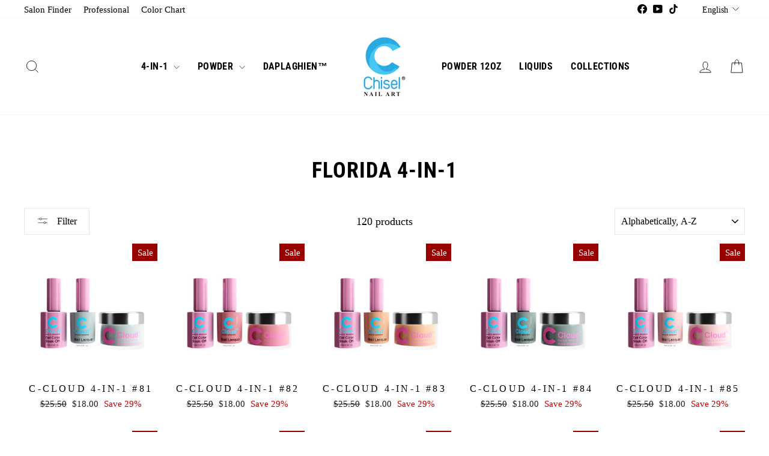

--- FILE ---
content_type: text/html; charset=utf-8
request_url: https://chiselnailart.com/collections/florida-collection?page=2
body_size: 30658
content:
<!doctype html>
<html class="no-js" lang="en" dir="ltr">
<head>
  <meta charset="utf-8">
  <meta http-equiv="X-UA-Compatible" content="IE=edge,chrome=1">
  <meta name="viewport" content="width=device-width,initial-scale=1">
  <meta name="theme-color" content="#111111">
  <link rel="canonical" href="https://chiselnailart.com/collections/florida-collection?page=2">
  <link rel="preconnect" href="https://cdn.shopify.com" crossorigin>
  <link rel="preconnect" href="https://fonts.shopifycdn.com" crossorigin>
  <link rel="dns-prefetch" href="https://productreviews.shopifycdn.com">
  <link rel="dns-prefetch" href="https://ajax.googleapis.com">
  <link rel="dns-prefetch" href="https://maps.googleapis.com">
  <link rel="dns-prefetch" href="https://maps.gstatic.com"><link rel="shortcut icon" href="//chiselnailart.com/cdn/shop/files/Untitled_design_6_32x32.png?v=1691507273" type="image/png" /><title>Florida 4-in-1
&ndash; Page 2
&ndash; Chisel Nail Arts
</title>
<meta property="og:site_name" content="Chisel Nail Arts">
  <meta property="og:url" content="https://chiselnailart.com/collections/florida-collection?page=2">
  <meta property="og:title" content="Florida 4-in-1">
  <meta property="og:type" content="website">
  <meta property="og:description" content="Chisel Nail Arts - The Number #1 Ombre Dipping & Acrylic Powder"><meta property="og:image" content="http://chiselnailart.com/cdn/shop/collections/Chisel-4-in-1-1920x1080-1-Thumbnail.jpg?v=1703563081">
    <meta property="og:image:secure_url" content="https://chiselnailart.com/cdn/shop/collections/Chisel-4-in-1-1920x1080-1-Thumbnail.jpg?v=1703563081">
    <meta property="og:image:width" content="1000">
    <meta property="og:image:height" content="1000"><meta name="twitter:site" content="@">
  <meta name="twitter:card" content="summary_large_image">
  <meta name="twitter:title" content="Florida 4-in-1">
  <meta name="twitter:description" content="Chisel Nail Arts - The Number #1 Ombre Dipping & Acrylic Powder">
<style data-shopify>@font-face {
  font-family: "Roboto Condensed";
  font-weight: 700;
  font-style: normal;
  font-display: swap;
  src: url("//chiselnailart.com/cdn/fonts/roboto_condensed/robotocondensed_n7.0c73a613503672be244d2f29ab6ddd3fc3cc69ae.woff2") format("woff2"),
       url("//chiselnailart.com/cdn/fonts/roboto_condensed/robotocondensed_n7.ef6ece86ba55f49c27c4904a493c283a40f3a66e.woff") format("woff");
}

  

  
  
  
</style><link href="//chiselnailart.com/cdn/shop/t/11/assets/theme.css?v=93626464380700918791754075351" rel="stylesheet" type="text/css" media="all" />
<style data-shopify>:root {
    --typeHeaderPrimary: "Roboto Condensed";
    --typeHeaderFallback: sans-serif;
    --typeHeaderSize: 36px;
    --typeHeaderWeight: 700;
    --typeHeaderLineHeight: 1;
    --typeHeaderSpacing: 0.025em;

    --typeBasePrimary:"New York";
    --typeBaseFallback:Iowan Old Style, Apple Garamond, Baskerville, Times New Roman, Droid Serif, Times, Source Serif Pro, serif, Apple Color Emoji, Segoe UI Emoji, Segoe UI Symbol;
    --typeBaseSize: 18px;
    --typeBaseWeight: 400;
    --typeBaseSpacing: 0.0em;
    --typeBaseLineHeight: 1.4;
    --typeBaselineHeightMinus01: 1.3;

    --typeCollectionTitle: 20px;

    --iconWeight: 2px;
    --iconLinecaps: miter;

    
        --buttonRadius: 0;
    

    --colorGridOverlayOpacity: 0.1;
    --colorAnnouncement: #0f0f0f;
    --colorAnnouncementText: #ffffff;

    --colorBody: #ffffff;
    --colorBodyAlpha05: rgba(255, 255, 255, 0.05);
    --colorBodyDim: #f2f2f2;
    --colorBodyLightDim: #fafafa;
    --colorBodyMediumDim: #f5f5f5;


    --colorBorder: #e8e8e1;

    --colorBtnPrimary: #111111;
    --colorBtnPrimaryLight: #2b2b2b;
    --colorBtnPrimaryDim: #040404;
    --colorBtnPrimaryText: #ffffff;

    --colorCartDot: #ff4f33;

    --colorDrawers: #ffffff;
    --colorDrawersDim: #f2f2f2;
    --colorDrawerBorder: #e8e8e1;
    --colorDrawerText: #000000;
    --colorDrawerTextDark: #000000;
    --colorDrawerButton: #111111;
    --colorDrawerButtonText: #ffffff;

    --colorFooter: #ffffff;
    --colorFooterText: #000000;
    --colorFooterTextAlpha01: #000000;

    --colorGridOverlay: #000000;
    --colorGridOverlayOpacity: 0.1;

    --colorHeaderTextAlpha01: rgba(0, 0, 0, 0.1);

    --colorHeroText: #ffffff;

    --colorSmallImageBg: #ffffff;
    --colorLargeImageBg: #0f0f0f;

    --colorImageOverlay: #000000;
    --colorImageOverlayOpacity: 0.15;
    --colorImageOverlayTextShadow: 0.2;

    --colorLink: #000000;

    --colorModalBg: rgba(230, 230, 230, 0.6);

    --colorNav: #ffffff;
    --colorNavText: #000000;

    --colorPrice: #1c1d1d;

    --colorSaleTag: #990000;
    --colorSaleTagText: #ffffff;

    --colorTextBody: #000000;
    --colorTextBodyAlpha015: rgba(0, 0, 0, 0.15);
    --colorTextBodyAlpha005: rgba(0, 0, 0, 0.05);
    --colorTextBodyAlpha008: rgba(0, 0, 0, 0.08);
    --colorTextSavings: #c20000;

    --urlIcoSelect: url(//chiselnailart.com/cdn/shop/t/11/assets/ico-select.svg);
    --urlIcoSelectFooter: url(//chiselnailart.com/cdn/shop/t/11/assets/ico-select-footer.svg);
    --urlIcoSelectWhite: url(//chiselnailart.com/cdn/shop/t/11/assets/ico-select-white.svg);

    --grid-gutter: 17px;
    --drawer-gutter: 20px;

    --sizeChartMargin: 25px 0;
    --sizeChartIconMargin: 5px;

    --newsletterReminderPadding: 40px;

    /*Shop Pay Installments*/
    --color-body-text: #000000;
    --color-body: #ffffff;
    --color-bg: #ffffff;
    }

    .placeholder-content {
    background-image: linear-gradient(100deg, #ffffff 40%, #f7f7f7 63%, #ffffff 79%);
    }</style><script>
    document.documentElement.className = document.documentElement.className.replace('no-js', 'js');

    window.theme = window.theme || {};
    theme.routes = {
      home: "/",
      cart: "/cart.js",
      cartPage: "/cart",
      cartAdd: "/cart/add.js",
      cartChange: "/cart/change.js",
      search: "/search",
      predictiveSearch: "/search/suggest"
    };
    theme.strings = {
      soldOut: "Sold Out",
      unavailable: "Unavailable",
      inStockLabel: "In stock, ready to ship",
      oneStockLabel: "Low stock - [count] item left",
      otherStockLabel: "Low stock - [count] items left",
      willNotShipUntil: "Ready to ship [date]",
      willBeInStockAfter: "Back in stock [date]",
      waitingForStock: "Backordered, shipping soon",
      savePrice: "Save [saved_amount]",
      cartEmpty: "Your cart is currently empty.",
      cartTermsConfirmation: "You must agree with the terms and conditions of sales to check out",
      searchCollections: "Collections",
      searchPages: "Pages",
      searchArticles: "Articles",
      productFrom: "from ",
      maxQuantity: "You can only have [quantity] of [title] in your cart."
    };
    theme.settings = {
      cartType: "drawer",
      isCustomerTemplate: false,
      moneyFormat: "${{amount}}",
      saveType: "percent",
      productImageSize: "square",
      productImageCover: true,
      predictiveSearch: true,
      predictiveSearchType: null,
      predictiveSearchVendor: false,
      predictiveSearchPrice: false,
      quickView: true,
      themeName: 'Impulse',
      themeVersion: "8.0.0"
    };
  </script>

  <script>window.performance && window.performance.mark && window.performance.mark('shopify.content_for_header.start');</script><meta id="shopify-digital-wallet" name="shopify-digital-wallet" content="/75470307625/digital_wallets/dialog">
<meta name="shopify-checkout-api-token" content="71149a2aeda666b51552f5fc8a74bfc4">
<link rel="alternate" type="application/atom+xml" title="Feed" href="/collections/florida-collection.atom" />
<link rel="prev" href="/collections/florida-collection?page=1">
<link rel="alternate" hreflang="x-default" href="https://chiselnailart.com/collections/florida-collection?page=2">
<link rel="alternate" hreflang="en" href="https://chiselnailart.com/collections/florida-collection?page=2">
<link rel="alternate" hreflang="es" href="https://chiselnailart.com/es/collections/florida-collection?page=2">
<link rel="alternate" hreflang="vi" href="https://chiselnailart.com/vi/collections/florida-collection?page=2">
<link rel="alternate" type="application/json+oembed" href="https://chiselnailart.com/collections/florida-collection.oembed?page=2">
<script async="async" src="/checkouts/internal/preloads.js?locale=en-US"></script>
<link rel="preconnect" href="https://shop.app" crossorigin="anonymous">
<script async="async" src="https://shop.app/checkouts/internal/preloads.js?locale=en-US&shop_id=75470307625" crossorigin="anonymous"></script>
<script id="apple-pay-shop-capabilities" type="application/json">{"shopId":75470307625,"countryCode":"US","currencyCode":"USD","merchantCapabilities":["supports3DS"],"merchantId":"gid:\/\/shopify\/Shop\/75470307625","merchantName":"Chisel Nail Arts","requiredBillingContactFields":["postalAddress","email","phone"],"requiredShippingContactFields":["postalAddress","email","phone"],"shippingType":"shipping","supportedNetworks":["visa","masterCard","amex","discover","elo","jcb"],"total":{"type":"pending","label":"Chisel Nail Arts","amount":"1.00"},"shopifyPaymentsEnabled":true,"supportsSubscriptions":true}</script>
<script id="shopify-features" type="application/json">{"accessToken":"71149a2aeda666b51552f5fc8a74bfc4","betas":["rich-media-storefront-analytics"],"domain":"chiselnailart.com","predictiveSearch":true,"shopId":75470307625,"locale":"en"}</script>
<script>var Shopify = Shopify || {};
Shopify.shop = "chisel-nail-arts.myshopify.com";
Shopify.locale = "en";
Shopify.currency = {"active":"USD","rate":"1.0"};
Shopify.country = "US";
Shopify.theme = {"name":"Updated copy of Impulse","id":178421924137,"schema_name":"Impulse","schema_version":"8.0.0","theme_store_id":857,"role":"main"};
Shopify.theme.handle = "null";
Shopify.theme.style = {"id":null,"handle":null};
Shopify.cdnHost = "chiselnailart.com/cdn";
Shopify.routes = Shopify.routes || {};
Shopify.routes.root = "/";</script>
<script type="module">!function(o){(o.Shopify=o.Shopify||{}).modules=!0}(window);</script>
<script>!function(o){function n(){var o=[];function n(){o.push(Array.prototype.slice.apply(arguments))}return n.q=o,n}var t=o.Shopify=o.Shopify||{};t.loadFeatures=n(),t.autoloadFeatures=n()}(window);</script>
<script>
  window.ShopifyPay = window.ShopifyPay || {};
  window.ShopifyPay.apiHost = "shop.app\/pay";
  window.ShopifyPay.redirectState = null;
</script>
<script id="shop-js-analytics" type="application/json">{"pageType":"collection"}</script>
<script defer="defer" async type="module" src="//chiselnailart.com/cdn/shopifycloud/shop-js/modules/v2/client.init-shop-cart-sync_BT-GjEfc.en.esm.js"></script>
<script defer="defer" async type="module" src="//chiselnailart.com/cdn/shopifycloud/shop-js/modules/v2/chunk.common_D58fp_Oc.esm.js"></script>
<script defer="defer" async type="module" src="//chiselnailart.com/cdn/shopifycloud/shop-js/modules/v2/chunk.modal_xMitdFEc.esm.js"></script>
<script type="module">
  await import("//chiselnailart.com/cdn/shopifycloud/shop-js/modules/v2/client.init-shop-cart-sync_BT-GjEfc.en.esm.js");
await import("//chiselnailart.com/cdn/shopifycloud/shop-js/modules/v2/chunk.common_D58fp_Oc.esm.js");
await import("//chiselnailart.com/cdn/shopifycloud/shop-js/modules/v2/chunk.modal_xMitdFEc.esm.js");

  window.Shopify.SignInWithShop?.initShopCartSync?.({"fedCMEnabled":true,"windoidEnabled":true});

</script>
<script>
  window.Shopify = window.Shopify || {};
  if (!window.Shopify.featureAssets) window.Shopify.featureAssets = {};
  window.Shopify.featureAssets['shop-js'] = {"shop-cart-sync":["modules/v2/client.shop-cart-sync_DZOKe7Ll.en.esm.js","modules/v2/chunk.common_D58fp_Oc.esm.js","modules/v2/chunk.modal_xMitdFEc.esm.js"],"init-fed-cm":["modules/v2/client.init-fed-cm_B6oLuCjv.en.esm.js","modules/v2/chunk.common_D58fp_Oc.esm.js","modules/v2/chunk.modal_xMitdFEc.esm.js"],"shop-cash-offers":["modules/v2/client.shop-cash-offers_D2sdYoxE.en.esm.js","modules/v2/chunk.common_D58fp_Oc.esm.js","modules/v2/chunk.modal_xMitdFEc.esm.js"],"shop-login-button":["modules/v2/client.shop-login-button_QeVjl5Y3.en.esm.js","modules/v2/chunk.common_D58fp_Oc.esm.js","modules/v2/chunk.modal_xMitdFEc.esm.js"],"pay-button":["modules/v2/client.pay-button_DXTOsIq6.en.esm.js","modules/v2/chunk.common_D58fp_Oc.esm.js","modules/v2/chunk.modal_xMitdFEc.esm.js"],"shop-button":["modules/v2/client.shop-button_DQZHx9pm.en.esm.js","modules/v2/chunk.common_D58fp_Oc.esm.js","modules/v2/chunk.modal_xMitdFEc.esm.js"],"avatar":["modules/v2/client.avatar_BTnouDA3.en.esm.js"],"init-windoid":["modules/v2/client.init-windoid_CR1B-cfM.en.esm.js","modules/v2/chunk.common_D58fp_Oc.esm.js","modules/v2/chunk.modal_xMitdFEc.esm.js"],"init-shop-for-new-customer-accounts":["modules/v2/client.init-shop-for-new-customer-accounts_C_vY_xzh.en.esm.js","modules/v2/client.shop-login-button_QeVjl5Y3.en.esm.js","modules/v2/chunk.common_D58fp_Oc.esm.js","modules/v2/chunk.modal_xMitdFEc.esm.js"],"init-shop-email-lookup-coordinator":["modules/v2/client.init-shop-email-lookup-coordinator_BI7n9ZSv.en.esm.js","modules/v2/chunk.common_D58fp_Oc.esm.js","modules/v2/chunk.modal_xMitdFEc.esm.js"],"init-shop-cart-sync":["modules/v2/client.init-shop-cart-sync_BT-GjEfc.en.esm.js","modules/v2/chunk.common_D58fp_Oc.esm.js","modules/v2/chunk.modal_xMitdFEc.esm.js"],"shop-toast-manager":["modules/v2/client.shop-toast-manager_DiYdP3xc.en.esm.js","modules/v2/chunk.common_D58fp_Oc.esm.js","modules/v2/chunk.modal_xMitdFEc.esm.js"],"init-customer-accounts":["modules/v2/client.init-customer-accounts_D9ZNqS-Q.en.esm.js","modules/v2/client.shop-login-button_QeVjl5Y3.en.esm.js","modules/v2/chunk.common_D58fp_Oc.esm.js","modules/v2/chunk.modal_xMitdFEc.esm.js"],"init-customer-accounts-sign-up":["modules/v2/client.init-customer-accounts-sign-up_iGw4briv.en.esm.js","modules/v2/client.shop-login-button_QeVjl5Y3.en.esm.js","modules/v2/chunk.common_D58fp_Oc.esm.js","modules/v2/chunk.modal_xMitdFEc.esm.js"],"shop-follow-button":["modules/v2/client.shop-follow-button_CqMgW2wH.en.esm.js","modules/v2/chunk.common_D58fp_Oc.esm.js","modules/v2/chunk.modal_xMitdFEc.esm.js"],"checkout-modal":["modules/v2/client.checkout-modal_xHeaAweL.en.esm.js","modules/v2/chunk.common_D58fp_Oc.esm.js","modules/v2/chunk.modal_xMitdFEc.esm.js"],"shop-login":["modules/v2/client.shop-login_D91U-Q7h.en.esm.js","modules/v2/chunk.common_D58fp_Oc.esm.js","modules/v2/chunk.modal_xMitdFEc.esm.js"],"lead-capture":["modules/v2/client.lead-capture_BJmE1dJe.en.esm.js","modules/v2/chunk.common_D58fp_Oc.esm.js","modules/v2/chunk.modal_xMitdFEc.esm.js"],"payment-terms":["modules/v2/client.payment-terms_Ci9AEqFq.en.esm.js","modules/v2/chunk.common_D58fp_Oc.esm.js","modules/v2/chunk.modal_xMitdFEc.esm.js"]};
</script>
<script>(function() {
  var isLoaded = false;
  function asyncLoad() {
    if (isLoaded) return;
    isLoaded = true;
    var urls = ["https:\/\/cdn.nfcube.com\/tiktok-ccbdf3f8a3a37c47df14d282d475fb10.js?shop=chisel-nail-arts.myshopify.com","https:\/\/doui4jqs03un3.cloudfront.net\/checkout.js.gz?shop=chisel-nail-arts.myshopify.com","https:\/\/sdks.automizely.com\/conversions\/v1\/conversions.js?app_connection_id=4c0adfeb75bb40ba872a9945a3874768\u0026mapped_org_id=296e875ff731c243ba4c313176bc1538_v1\u0026shop=chisel-nail-arts.myshopify.com","https:\/\/cdncozyvideogalleryn.addons.business\/scripttag\/js\/cloud\/chisel-nail-arts.myshopify.com\/1.0\/VlHwhtSYtpw04U0dP9rC3TeQomKH0SWH.js?shop=chisel-nail-arts.myshopify.com","https:\/\/vinta.tech\/js\/generateFromDiv.js?shop=chisel-nail-arts.myshopify.com","https:\/\/cdn.robinpro.gallery\/js\/client.js?v=5ad0431\u0026shop=chisel-nail-arts.myshopify.com","\/\/cdn.shopify.com\/proxy\/b79f3f6a6d0c1802164a44eb1873de5a123dca16d30488937da568de857b4b6e\/d1639lhkj5l89m.cloudfront.net\/js\/storefront\/uppromote.js?shop=chisel-nail-arts.myshopify.com\u0026sp-cache-control=cHVibGljLCBtYXgtYWdlPTkwMA","https:\/\/cdn.enlistly.com\/trail\/chisel-nail-arts.myshopify.com-00727f0d5e7a358d9c9cc445cf229c08.js?shop=chisel-nail-arts.myshopify.com"];
    for (var i = 0; i < urls.length; i++) {
      var s = document.createElement('script');
      s.type = 'text/javascript';
      s.async = true;
      s.src = urls[i];
      var x = document.getElementsByTagName('script')[0];
      x.parentNode.insertBefore(s, x);
    }
  };
  if(window.attachEvent) {
    window.attachEvent('onload', asyncLoad);
  } else {
    window.addEventListener('load', asyncLoad, false);
  }
})();</script>
<script id="__st">var __st={"a":75470307625,"offset":-18000,"reqid":"b8110c76-a565-49e8-8c4f-ca053bb83fe9-1769320377","pageurl":"chiselnailart.com\/collections\/florida-collection?page=2","u":"d38f1818b69f","p":"collection","rtyp":"collection","rid":459367153961};</script>
<script>window.ShopifyPaypalV4VisibilityTracking = true;</script>
<script id="captcha-bootstrap">!function(){'use strict';const t='contact',e='account',n='new_comment',o=[[t,t],['blogs',n],['comments',n],[t,'customer']],c=[[e,'customer_login'],[e,'guest_login'],[e,'recover_customer_password'],[e,'create_customer']],r=t=>t.map((([t,e])=>`form[action*='/${t}']:not([data-nocaptcha='true']) input[name='form_type'][value='${e}']`)).join(','),a=t=>()=>t?[...document.querySelectorAll(t)].map((t=>t.form)):[];function s(){const t=[...o],e=r(t);return a(e)}const i='password',u='form_key',d=['recaptcha-v3-token','g-recaptcha-response','h-captcha-response',i],f=()=>{try{return window.sessionStorage}catch{return}},m='__shopify_v',_=t=>t.elements[u];function p(t,e,n=!1){try{const o=window.sessionStorage,c=JSON.parse(o.getItem(e)),{data:r}=function(t){const{data:e,action:n}=t;return t[m]||n?{data:e,action:n}:{data:t,action:n}}(c);for(const[e,n]of Object.entries(r))t.elements[e]&&(t.elements[e].value=n);n&&o.removeItem(e)}catch(o){console.error('form repopulation failed',{error:o})}}const l='form_type',E='cptcha';function T(t){t.dataset[E]=!0}const w=window,h=w.document,L='Shopify',v='ce_forms',y='captcha';let A=!1;((t,e)=>{const n=(g='f06e6c50-85a8-45c8-87d0-21a2b65856fe',I='https://cdn.shopify.com/shopifycloud/storefront-forms-hcaptcha/ce_storefront_forms_captcha_hcaptcha.v1.5.2.iife.js',D={infoText:'Protected by hCaptcha',privacyText:'Privacy',termsText:'Terms'},(t,e,n)=>{const o=w[L][v],c=o.bindForm;if(c)return c(t,g,e,D).then(n);var r;o.q.push([[t,g,e,D],n]),r=I,A||(h.body.append(Object.assign(h.createElement('script'),{id:'captcha-provider',async:!0,src:r})),A=!0)});var g,I,D;w[L]=w[L]||{},w[L][v]=w[L][v]||{},w[L][v].q=[],w[L][y]=w[L][y]||{},w[L][y].protect=function(t,e){n(t,void 0,e),T(t)},Object.freeze(w[L][y]),function(t,e,n,w,h,L){const[v,y,A,g]=function(t,e,n){const i=e?o:[],u=t?c:[],d=[...i,...u],f=r(d),m=r(i),_=r(d.filter((([t,e])=>n.includes(e))));return[a(f),a(m),a(_),s()]}(w,h,L),I=t=>{const e=t.target;return e instanceof HTMLFormElement?e:e&&e.form},D=t=>v().includes(t);t.addEventListener('submit',(t=>{const e=I(t);if(!e)return;const n=D(e)&&!e.dataset.hcaptchaBound&&!e.dataset.recaptchaBound,o=_(e),c=g().includes(e)&&(!o||!o.value);(n||c)&&t.preventDefault(),c&&!n&&(function(t){try{if(!f())return;!function(t){const e=f();if(!e)return;const n=_(t);if(!n)return;const o=n.value;o&&e.removeItem(o)}(t);const e=Array.from(Array(32),(()=>Math.random().toString(36)[2])).join('');!function(t,e){_(t)||t.append(Object.assign(document.createElement('input'),{type:'hidden',name:u})),t.elements[u].value=e}(t,e),function(t,e){const n=f();if(!n)return;const o=[...t.querySelectorAll(`input[type='${i}']`)].map((({name:t})=>t)),c=[...d,...o],r={};for(const[a,s]of new FormData(t).entries())c.includes(a)||(r[a]=s);n.setItem(e,JSON.stringify({[m]:1,action:t.action,data:r}))}(t,e)}catch(e){console.error('failed to persist form',e)}}(e),e.submit())}));const S=(t,e)=>{t&&!t.dataset[E]&&(n(t,e.some((e=>e===t))),T(t))};for(const o of['focusin','change'])t.addEventListener(o,(t=>{const e=I(t);D(e)&&S(e,y())}));const B=e.get('form_key'),M=e.get(l),P=B&&M;t.addEventListener('DOMContentLoaded',(()=>{const t=y();if(P)for(const e of t)e.elements[l].value===M&&p(e,B);[...new Set([...A(),...v().filter((t=>'true'===t.dataset.shopifyCaptcha))])].forEach((e=>S(e,t)))}))}(h,new URLSearchParams(w.location.search),n,t,e,['guest_login'])})(!0,!0)}();</script>
<script integrity="sha256-4kQ18oKyAcykRKYeNunJcIwy7WH5gtpwJnB7kiuLZ1E=" data-source-attribution="shopify.loadfeatures" defer="defer" src="//chiselnailart.com/cdn/shopifycloud/storefront/assets/storefront/load_feature-a0a9edcb.js" crossorigin="anonymous"></script>
<script crossorigin="anonymous" defer="defer" src="//chiselnailart.com/cdn/shopifycloud/storefront/assets/shopify_pay/storefront-65b4c6d7.js?v=20250812"></script>
<script data-source-attribution="shopify.dynamic_checkout.dynamic.init">var Shopify=Shopify||{};Shopify.PaymentButton=Shopify.PaymentButton||{isStorefrontPortableWallets:!0,init:function(){window.Shopify.PaymentButton.init=function(){};var t=document.createElement("script");t.src="https://chiselnailart.com/cdn/shopifycloud/portable-wallets/latest/portable-wallets.en.js",t.type="module",document.head.appendChild(t)}};
</script>
<script data-source-attribution="shopify.dynamic_checkout.buyer_consent">
  function portableWalletsHideBuyerConsent(e){var t=document.getElementById("shopify-buyer-consent"),n=document.getElementById("shopify-subscription-policy-button");t&&n&&(t.classList.add("hidden"),t.setAttribute("aria-hidden","true"),n.removeEventListener("click",e))}function portableWalletsShowBuyerConsent(e){var t=document.getElementById("shopify-buyer-consent"),n=document.getElementById("shopify-subscription-policy-button");t&&n&&(t.classList.remove("hidden"),t.removeAttribute("aria-hidden"),n.addEventListener("click",e))}window.Shopify?.PaymentButton&&(window.Shopify.PaymentButton.hideBuyerConsent=portableWalletsHideBuyerConsent,window.Shopify.PaymentButton.showBuyerConsent=portableWalletsShowBuyerConsent);
</script>
<script data-source-attribution="shopify.dynamic_checkout.cart.bootstrap">document.addEventListener("DOMContentLoaded",(function(){function t(){return document.querySelector("shopify-accelerated-checkout-cart, shopify-accelerated-checkout")}if(t())Shopify.PaymentButton.init();else{new MutationObserver((function(e,n){t()&&(Shopify.PaymentButton.init(),n.disconnect())})).observe(document.body,{childList:!0,subtree:!0})}}));
</script>
<link id="shopify-accelerated-checkout-styles" rel="stylesheet" media="screen" href="https://chiselnailart.com/cdn/shopifycloud/portable-wallets/latest/accelerated-checkout-backwards-compat.css" crossorigin="anonymous">
<style id="shopify-accelerated-checkout-cart">
        #shopify-buyer-consent {
  margin-top: 1em;
  display: inline-block;
  width: 100%;
}

#shopify-buyer-consent.hidden {
  display: none;
}

#shopify-subscription-policy-button {
  background: none;
  border: none;
  padding: 0;
  text-decoration: underline;
  font-size: inherit;
  cursor: pointer;
}

#shopify-subscription-policy-button::before {
  box-shadow: none;
}

      </style>

<script>window.performance && window.performance.mark && window.performance.mark('shopify.content_for_header.end');</script>

  <script src="//chiselnailart.com/cdn/shop/t/11/assets/vendor-scripts-v11.js" defer="defer"></script><script src="//chiselnailart.com/cdn/shop/t/11/assets/theme.js?v=22325264162658116151754075332" defer="defer"></script>
<!-- BEGIN app block: shopify://apps/videowise-video-commerce/blocks/script_embed/b48d6c0c-3e3f-4791-a9ab-a5ab7ec82f4d -->
<link
  rel="preload"
  as="style"
  onload="this.onload=null;this.rel='stylesheet'"
  href="https://assets.videowise.com/style.css.gz"
  id="videowise-style-css">
<script
  defer
  src="https://assets.videowise.com/vendors.js.gz"
  id="videowise-vendors-js"></script>
<script
  defer
  src="https://assets.videowise.com/client.js.gz"
  id="videowise-client-js"></script>

<link rel="dns-prefetch" href="https://assets.videowise.com/" />

<link rel="dns-prefetch" href="https://cdn2.videowise.com/" />

<link rel="dns-prefetch" href="https://api-cdn.videowise.com/" />

<link rel="dns-prefetch" href="https://images.videowise.com/" />

<link rel="dns-prefetch" href="https://cdn.videowise.com/" />

<!-- END app block --><!-- BEGIN app block: shopify://apps/cozy-youtube-videos-gallery/blocks/Cozy_Video_Gallery_1.0.0/67a28817-46c0-483c-acf5-86cdbe7f16ba --><script src='https://cdncozyvideogalleryn.addons.business/scripttag/js/cloud/chisel-nail-arts.myshopify.com/1.0/VlHwhtSYtpw04U0dP9rC3TeQomKH0SWH.js?shop=chisel-nail-arts.myshopify.com' type='text/javascript'></script>



<!-- END app block --><link href="https://monorail-edge.shopifysvc.com" rel="dns-prefetch">
<script>(function(){if ("sendBeacon" in navigator && "performance" in window) {try {var session_token_from_headers = performance.getEntriesByType('navigation')[0].serverTiming.find(x => x.name == '_s').description;} catch {var session_token_from_headers = undefined;}var session_cookie_matches = document.cookie.match(/_shopify_s=([^;]*)/);var session_token_from_cookie = session_cookie_matches && session_cookie_matches.length === 2 ? session_cookie_matches[1] : "";var session_token = session_token_from_headers || session_token_from_cookie || "";function handle_abandonment_event(e) {var entries = performance.getEntries().filter(function(entry) {return /monorail-edge.shopifysvc.com/.test(entry.name);});if (!window.abandonment_tracked && entries.length === 0) {window.abandonment_tracked = true;var currentMs = Date.now();var navigation_start = performance.timing.navigationStart;var payload = {shop_id: 75470307625,url: window.location.href,navigation_start,duration: currentMs - navigation_start,session_token,page_type: "collection"};window.navigator.sendBeacon("https://monorail-edge.shopifysvc.com/v1/produce", JSON.stringify({schema_id: "online_store_buyer_site_abandonment/1.1",payload: payload,metadata: {event_created_at_ms: currentMs,event_sent_at_ms: currentMs}}));}}window.addEventListener('pagehide', handle_abandonment_event);}}());</script>
<script id="web-pixels-manager-setup">(function e(e,d,r,n,o){if(void 0===o&&(o={}),!Boolean(null===(a=null===(i=window.Shopify)||void 0===i?void 0:i.analytics)||void 0===a?void 0:a.replayQueue)){var i,a;window.Shopify=window.Shopify||{};var t=window.Shopify;t.analytics=t.analytics||{};var s=t.analytics;s.replayQueue=[],s.publish=function(e,d,r){return s.replayQueue.push([e,d,r]),!0};try{self.performance.mark("wpm:start")}catch(e){}var l=function(){var e={modern:/Edge?\/(1{2}[4-9]|1[2-9]\d|[2-9]\d{2}|\d{4,})\.\d+(\.\d+|)|Firefox\/(1{2}[4-9]|1[2-9]\d|[2-9]\d{2}|\d{4,})\.\d+(\.\d+|)|Chrom(ium|e)\/(9{2}|\d{3,})\.\d+(\.\d+|)|(Maci|X1{2}).+ Version\/(15\.\d+|(1[6-9]|[2-9]\d|\d{3,})\.\d+)([,.]\d+|)( \(\w+\)|)( Mobile\/\w+|) Safari\/|Chrome.+OPR\/(9{2}|\d{3,})\.\d+\.\d+|(CPU[ +]OS|iPhone[ +]OS|CPU[ +]iPhone|CPU IPhone OS|CPU iPad OS)[ +]+(15[._]\d+|(1[6-9]|[2-9]\d|\d{3,})[._]\d+)([._]\d+|)|Android:?[ /-](13[3-9]|1[4-9]\d|[2-9]\d{2}|\d{4,})(\.\d+|)(\.\d+|)|Android.+Firefox\/(13[5-9]|1[4-9]\d|[2-9]\d{2}|\d{4,})\.\d+(\.\d+|)|Android.+Chrom(ium|e)\/(13[3-9]|1[4-9]\d|[2-9]\d{2}|\d{4,})\.\d+(\.\d+|)|SamsungBrowser\/([2-9]\d|\d{3,})\.\d+/,legacy:/Edge?\/(1[6-9]|[2-9]\d|\d{3,})\.\d+(\.\d+|)|Firefox\/(5[4-9]|[6-9]\d|\d{3,})\.\d+(\.\d+|)|Chrom(ium|e)\/(5[1-9]|[6-9]\d|\d{3,})\.\d+(\.\d+|)([\d.]+$|.*Safari\/(?![\d.]+ Edge\/[\d.]+$))|(Maci|X1{2}).+ Version\/(10\.\d+|(1[1-9]|[2-9]\d|\d{3,})\.\d+)([,.]\d+|)( \(\w+\)|)( Mobile\/\w+|) Safari\/|Chrome.+OPR\/(3[89]|[4-9]\d|\d{3,})\.\d+\.\d+|(CPU[ +]OS|iPhone[ +]OS|CPU[ +]iPhone|CPU IPhone OS|CPU iPad OS)[ +]+(10[._]\d+|(1[1-9]|[2-9]\d|\d{3,})[._]\d+)([._]\d+|)|Android:?[ /-](13[3-9]|1[4-9]\d|[2-9]\d{2}|\d{4,})(\.\d+|)(\.\d+|)|Mobile Safari.+OPR\/([89]\d|\d{3,})\.\d+\.\d+|Android.+Firefox\/(13[5-9]|1[4-9]\d|[2-9]\d{2}|\d{4,})\.\d+(\.\d+|)|Android.+Chrom(ium|e)\/(13[3-9]|1[4-9]\d|[2-9]\d{2}|\d{4,})\.\d+(\.\d+|)|Android.+(UC? ?Browser|UCWEB|U3)[ /]?(15\.([5-9]|\d{2,})|(1[6-9]|[2-9]\d|\d{3,})\.\d+)\.\d+|SamsungBrowser\/(5\.\d+|([6-9]|\d{2,})\.\d+)|Android.+MQ{2}Browser\/(14(\.(9|\d{2,})|)|(1[5-9]|[2-9]\d|\d{3,})(\.\d+|))(\.\d+|)|K[Aa][Ii]OS\/(3\.\d+|([4-9]|\d{2,})\.\d+)(\.\d+|)/},d=e.modern,r=e.legacy,n=navigator.userAgent;return n.match(d)?"modern":n.match(r)?"legacy":"unknown"}(),u="modern"===l?"modern":"legacy",c=(null!=n?n:{modern:"",legacy:""})[u],f=function(e){return[e.baseUrl,"/wpm","/b",e.hashVersion,"modern"===e.buildTarget?"m":"l",".js"].join("")}({baseUrl:d,hashVersion:r,buildTarget:u}),m=function(e){var d=e.version,r=e.bundleTarget,n=e.surface,o=e.pageUrl,i=e.monorailEndpoint;return{emit:function(e){var a=e.status,t=e.errorMsg,s=(new Date).getTime(),l=JSON.stringify({metadata:{event_sent_at_ms:s},events:[{schema_id:"web_pixels_manager_load/3.1",payload:{version:d,bundle_target:r,page_url:o,status:a,surface:n,error_msg:t},metadata:{event_created_at_ms:s}}]});if(!i)return console&&console.warn&&console.warn("[Web Pixels Manager] No Monorail endpoint provided, skipping logging."),!1;try{return self.navigator.sendBeacon.bind(self.navigator)(i,l)}catch(e){}var u=new XMLHttpRequest;try{return u.open("POST",i,!0),u.setRequestHeader("Content-Type","text/plain"),u.send(l),!0}catch(e){return console&&console.warn&&console.warn("[Web Pixels Manager] Got an unhandled error while logging to Monorail."),!1}}}}({version:r,bundleTarget:l,surface:e.surface,pageUrl:self.location.href,monorailEndpoint:e.monorailEndpoint});try{o.browserTarget=l,function(e){var d=e.src,r=e.async,n=void 0===r||r,o=e.onload,i=e.onerror,a=e.sri,t=e.scriptDataAttributes,s=void 0===t?{}:t,l=document.createElement("script"),u=document.querySelector("head"),c=document.querySelector("body");if(l.async=n,l.src=d,a&&(l.integrity=a,l.crossOrigin="anonymous"),s)for(var f in s)if(Object.prototype.hasOwnProperty.call(s,f))try{l.dataset[f]=s[f]}catch(e){}if(o&&l.addEventListener("load",o),i&&l.addEventListener("error",i),u)u.appendChild(l);else{if(!c)throw new Error("Did not find a head or body element to append the script");c.appendChild(l)}}({src:f,async:!0,onload:function(){if(!function(){var e,d;return Boolean(null===(d=null===(e=window.Shopify)||void 0===e?void 0:e.analytics)||void 0===d?void 0:d.initialized)}()){var d=window.webPixelsManager.init(e)||void 0;if(d){var r=window.Shopify.analytics;r.replayQueue.forEach((function(e){var r=e[0],n=e[1],o=e[2];d.publishCustomEvent(r,n,o)})),r.replayQueue=[],r.publish=d.publishCustomEvent,r.visitor=d.visitor,r.initialized=!0}}},onerror:function(){return m.emit({status:"failed",errorMsg:"".concat(f," has failed to load")})},sri:function(e){var d=/^sha384-[A-Za-z0-9+/=]+$/;return"string"==typeof e&&d.test(e)}(c)?c:"",scriptDataAttributes:o}),m.emit({status:"loading"})}catch(e){m.emit({status:"failed",errorMsg:(null==e?void 0:e.message)||"Unknown error"})}}})({shopId: 75470307625,storefrontBaseUrl: "https://chiselnailart.com",extensionsBaseUrl: "https://extensions.shopifycdn.com/cdn/shopifycloud/web-pixels-manager",monorailEndpoint: "https://monorail-edge.shopifysvc.com/unstable/produce_batch",surface: "storefront-renderer",enabledBetaFlags: ["2dca8a86"],webPixelsConfigList: [{"id":"1293484329","configuration":"{\"hashed_organization_id\":\"296e875ff731c243ba4c313176bc1538_v1\",\"app_key\":\"chisel-nail-arts\",\"allow_collect_personal_data\":\"true\"}","eventPayloadVersion":"v1","runtimeContext":"STRICT","scriptVersion":"6f6660f15c595d517f203f6e1abcb171","type":"APP","apiClientId":2814809,"privacyPurposes":["ANALYTICS","MARKETING","SALE_OF_DATA"],"dataSharingAdjustments":{"protectedCustomerApprovalScopes":["read_customer_address","read_customer_email","read_customer_name","read_customer_personal_data","read_customer_phone"]}},{"id":"1196425513","configuration":"{\"shopId\":\"203964\",\"env\":\"production\",\"metaData\":\"[]\"}","eventPayloadVersion":"v1","runtimeContext":"STRICT","scriptVersion":"c5d4d7bbb4a4a4292a8a7b5334af7e3d","type":"APP","apiClientId":2773553,"privacyPurposes":[],"dataSharingAdjustments":{"protectedCustomerApprovalScopes":["read_customer_address","read_customer_email","read_customer_name","read_customer_personal_data","read_customer_phone"]}},{"id":"475103529","configuration":"{\"pixel_id\":\"1744391473034157\",\"pixel_type\":\"facebook_pixel\",\"metaapp_system_user_token\":\"-\"}","eventPayloadVersion":"v1","runtimeContext":"OPEN","scriptVersion":"ca16bc87fe92b6042fbaa3acc2fbdaa6","type":"APP","apiClientId":2329312,"privacyPurposes":["ANALYTICS","MARKETING","SALE_OF_DATA"],"dataSharingAdjustments":{"protectedCustomerApprovalScopes":["read_customer_address","read_customer_email","read_customer_name","read_customer_personal_data","read_customer_phone"]}},{"id":"shopify-app-pixel","configuration":"{}","eventPayloadVersion":"v1","runtimeContext":"STRICT","scriptVersion":"0450","apiClientId":"shopify-pixel","type":"APP","privacyPurposes":["ANALYTICS","MARKETING"]},{"id":"shopify-custom-pixel","eventPayloadVersion":"v1","runtimeContext":"LAX","scriptVersion":"0450","apiClientId":"shopify-pixel","type":"CUSTOM","privacyPurposes":["ANALYTICS","MARKETING"]}],isMerchantRequest: false,initData: {"shop":{"name":"Chisel Nail Arts","paymentSettings":{"currencyCode":"USD"},"myshopifyDomain":"chisel-nail-arts.myshopify.com","countryCode":"US","storefrontUrl":"https:\/\/chiselnailart.com"},"customer":null,"cart":null,"checkout":null,"productVariants":[],"purchasingCompany":null},},"https://chiselnailart.com/cdn","fcfee988w5aeb613cpc8e4bc33m6693e112",{"modern":"","legacy":""},{"shopId":"75470307625","storefrontBaseUrl":"https:\/\/chiselnailart.com","extensionBaseUrl":"https:\/\/extensions.shopifycdn.com\/cdn\/shopifycloud\/web-pixels-manager","surface":"storefront-renderer","enabledBetaFlags":"[\"2dca8a86\"]","isMerchantRequest":"false","hashVersion":"fcfee988w5aeb613cpc8e4bc33m6693e112","publish":"custom","events":"[[\"page_viewed\",{}],[\"collection_viewed\",{\"collection\":{\"id\":\"459367153961\",\"title\":\"Florida 4-in-1\",\"productVariants\":[{\"price\":{\"amount\":18.0,\"currencyCode\":\"USD\"},\"product\":{\"title\":\"C-Cloud 4-in-1 #81\",\"vendor\":\"Chisel\",\"id\":\"8634584006953\",\"untranslatedTitle\":\"C-Cloud 4-in-1 #81\",\"url\":\"\/products\/c-cloud-4-in-1-200\",\"type\":\"\"},\"id\":\"46622689132841\",\"image\":{\"src\":\"\/\/chiselnailart.com\/cdn\/shop\/products\/Cloud-4-in-1_81_cae8fd49-35a9-4d1d-b138-74c7b399f012.png?v=1750363289\"},\"sku\":null,\"title\":\"Default Title\",\"untranslatedTitle\":\"Default Title\"},{\"price\":{\"amount\":18.0,\"currencyCode\":\"USD\"},\"product\":{\"title\":\"C-Cloud 4-in-1 #82\",\"vendor\":\"Chisel\",\"id\":\"8634583908649\",\"untranslatedTitle\":\"C-Cloud 4-in-1 #82\",\"url\":\"\/products\/c-cloud-4-in-1-201\",\"type\":\"\"},\"id\":\"46622686511401\",\"image\":{\"src\":\"\/\/chiselnailart.com\/cdn\/shop\/products\/Cloud-4-in-1_82_875306b7-52c1-40c0-afe7-56143cb93d6d.png?v=1750363290\"},\"sku\":null,\"title\":\"Default Title\",\"untranslatedTitle\":\"Default Title\"},{\"price\":{\"amount\":18.0,\"currencyCode\":\"USD\"},\"product\":{\"title\":\"C-Cloud 4-in-1 #83\",\"vendor\":\"Chisel\",\"id\":\"8634583843113\",\"untranslatedTitle\":\"C-Cloud 4-in-1 #83\",\"url\":\"\/products\/c-cloud-4-in-1-202\",\"type\":\"\"},\"id\":\"46622686445865\",\"image\":{\"src\":\"\/\/chiselnailart.com\/cdn\/shop\/products\/Cloud-4-in-1_83_d77e68b8-3d91-40ae-bd8e-41581e44f45e.png?v=1750363291\"},\"sku\":null,\"title\":\"Default Title\",\"untranslatedTitle\":\"Default Title\"},{\"price\":{\"amount\":18.0,\"currencyCode\":\"USD\"},\"product\":{\"title\":\"C-Cloud 4-in-1 #84\",\"vendor\":\"Chisel\",\"id\":\"8634583777577\",\"untranslatedTitle\":\"C-Cloud 4-in-1 #84\",\"url\":\"\/products\/c-cloud-4-in-1-203\",\"type\":\"\"},\"id\":\"46622685528361\",\"image\":{\"src\":\"\/\/chiselnailart.com\/cdn\/shop\/products\/Cloud-4-in-1_84_08a82137-e55d-4768-a413-af1943426051.png?v=1750363291\"},\"sku\":null,\"title\":\"Default Title\",\"untranslatedTitle\":\"Default Title\"},{\"price\":{\"amount\":18.0,\"currencyCode\":\"USD\"},\"product\":{\"title\":\"C-Cloud 4-in-1 #85\",\"vendor\":\"Chisel\",\"id\":\"8634583744809\",\"untranslatedTitle\":\"C-Cloud 4-in-1 #85\",\"url\":\"\/products\/c-cloud-4-in-1-204\",\"type\":\"\"},\"id\":\"46622685495593\",\"image\":{\"src\":\"\/\/chiselnailart.com\/cdn\/shop\/products\/Cloud-4-in-1_85_6a753bf7-86c5-4dd6-8f06-5d28cddfd6c3.png?v=1750363292\"},\"sku\":null,\"title\":\"Default Title\",\"untranslatedTitle\":\"Default Title\"},{\"price\":{\"amount\":18.0,\"currencyCode\":\"USD\"},\"product\":{\"title\":\"C-Cloud 4-in-1 #86\",\"vendor\":\"Chisel\",\"id\":\"8634583679273\",\"untranslatedTitle\":\"C-Cloud 4-in-1 #86\",\"url\":\"\/products\/c-cloud-4-in-1-205\",\"type\":\"\"},\"id\":\"46622685331753\",\"image\":{\"src\":\"\/\/chiselnailart.com\/cdn\/shop\/products\/Cloud-4-in-1_86_eb26848c-1e8b-4062-8826-0a4d725b83a2.png?v=1750363293\"},\"sku\":null,\"title\":\"Default Title\",\"untranslatedTitle\":\"Default Title\"},{\"price\":{\"amount\":18.0,\"currencyCode\":\"USD\"},\"product\":{\"title\":\"C-Cloud 4-in-1 #87\",\"vendor\":\"Chisel\",\"id\":\"8634583548201\",\"untranslatedTitle\":\"C-Cloud 4-in-1 #87\",\"url\":\"\/products\/c-cloud-4-in-1-206\",\"type\":\"\"},\"id\":\"46622684348713\",\"image\":{\"src\":\"\/\/chiselnailart.com\/cdn\/shop\/products\/Cloud-4-in-1_87_e4da156d-859a-4ac3-a100-22b09b9542d0.png?v=1750363293\"},\"sku\":null,\"title\":\"Default Title\",\"untranslatedTitle\":\"Default Title\"},{\"price\":{\"amount\":18.0,\"currencyCode\":\"USD\"},\"product\":{\"title\":\"C-Cloud 4-in-1 #88\",\"vendor\":\"Chisel\",\"id\":\"8634583482665\",\"untranslatedTitle\":\"C-Cloud 4-in-1 #88\",\"url\":\"\/products\/c-cloud-4-in-1-207\",\"type\":\"\"},\"id\":\"46622684283177\",\"image\":{\"src\":\"\/\/chiselnailart.com\/cdn\/shop\/products\/Cloud-4-in-1_88_458c551e-a3f8-41f5-ad8f-448ec3dd59bd.png?v=1750363294\"},\"sku\":null,\"title\":\"Default Title\",\"untranslatedTitle\":\"Default Title\"},{\"price\":{\"amount\":18.0,\"currencyCode\":\"USD\"},\"product\":{\"title\":\"C-Cloud 4-in-1 #89\",\"vendor\":\"Chisel\",\"id\":\"8634583417129\",\"untranslatedTitle\":\"C-Cloud 4-in-1 #89\",\"url\":\"\/products\/c-cloud-4-in-1-208\",\"type\":\"\"},\"id\":\"46622683365673\",\"image\":{\"src\":\"\/\/chiselnailart.com\/cdn\/shop\/products\/Cloud-4-in-1_89_0bbd70e3-34df-4fac-879c-2310ba096814.png?v=1750363295\"},\"sku\":null,\"title\":\"Default Title\",\"untranslatedTitle\":\"Default Title\"},{\"price\":{\"amount\":18.0,\"currencyCode\":\"USD\"},\"product\":{\"title\":\"C-Cloud 4-in-1 #9\",\"vendor\":\"Chisel\",\"id\":\"8634589348137\",\"untranslatedTitle\":\"C-Cloud 4-in-1 #9\",\"url\":\"\/products\/c-cloud-4-in-1-128\",\"type\":\"\"},\"id\":\"46622725701929\",\"image\":{\"src\":\"\/\/chiselnailart.com\/cdn\/shop\/products\/Cloud-4-in-1_9_ebc47d64-af95-47ea-a70e-90c0c6916052.png?v=1750363230\"},\"sku\":null,\"title\":\"Default Title\",\"untranslatedTitle\":\"Default Title\"},{\"price\":{\"amount\":18.0,\"currencyCode\":\"USD\"},\"product\":{\"title\":\"C-Cloud 4-in-1 #90\",\"vendor\":\"Chisel\",\"id\":\"8634583286057\",\"untranslatedTitle\":\"C-Cloud 4-in-1 #90\",\"url\":\"\/products\/c-cloud-4-in-1-209\",\"type\":\"\"},\"id\":\"46622682808617\",\"image\":{\"src\":\"\/\/chiselnailart.com\/cdn\/shop\/products\/Cloud-4-in-1_90_84903b78-dc99-4910-9a00-60628086d5c8.png?v=1750363295\"},\"sku\":null,\"title\":\"Default Title\",\"untranslatedTitle\":\"Default Title\"},{\"price\":{\"amount\":18.0,\"currencyCode\":\"USD\"},\"product\":{\"title\":\"C-Cloud 4-in-1 #91\",\"vendor\":\"Chisel\",\"id\":\"8634583253289\",\"untranslatedTitle\":\"C-Cloud 4-in-1 #91\",\"url\":\"\/products\/c-cloud-4-in-1-210\",\"type\":\"\"},\"id\":\"46622682775849\",\"image\":{\"src\":\"\/\/chiselnailart.com\/cdn\/shop\/products\/Cloud-4-in-1_91_3b39dbf4-1d93-49f6-b852-37ec2373393c.png?v=1750363296\"},\"sku\":null,\"title\":\"Default Title\",\"untranslatedTitle\":\"Default Title\"},{\"price\":{\"amount\":18.0,\"currencyCode\":\"USD\"},\"product\":{\"title\":\"C-Cloud 4-in-1 #92\",\"vendor\":\"Chisel\",\"id\":\"8634583154985\",\"untranslatedTitle\":\"C-Cloud 4-in-1 #92\",\"url\":\"\/products\/c-cloud-4-in-1-211\",\"type\":\"\"},\"id\":\"46622681956649\",\"image\":{\"src\":\"\/\/chiselnailart.com\/cdn\/shop\/products\/Cloud-4-in-1_92_2ef0241c-3e29-40f7-bad0-038bd99bd86d.png?v=1750363297\"},\"sku\":null,\"title\":\"Default Title\",\"untranslatedTitle\":\"Default Title\"},{\"price\":{\"amount\":18.0,\"currencyCode\":\"USD\"},\"product\":{\"title\":\"C-Cloud 4-in-1 #93\",\"vendor\":\"Chisel\",\"id\":\"8634583089449\",\"untranslatedTitle\":\"C-Cloud 4-in-1 #93\",\"url\":\"\/products\/c-cloud-4-in-1-212\",\"type\":\"\"},\"id\":\"46622681432361\",\"image\":{\"src\":\"\/\/chiselnailart.com\/cdn\/shop\/products\/Cloud-4-in-1_93_e6730f51-3d9d-4467-882f-119bd60e9dfe.png?v=1750363298\"},\"sku\":null,\"title\":\"Default Title\",\"untranslatedTitle\":\"Default Title\"},{\"price\":{\"amount\":18.0,\"currencyCode\":\"USD\"},\"product\":{\"title\":\"C-Cloud 4-in-1 #94\",\"vendor\":\"Chisel\",\"id\":\"8634583023913\",\"untranslatedTitle\":\"C-Cloud 4-in-1 #94\",\"url\":\"\/products\/c-cloud-4-in-1-213\",\"type\":\"\"},\"id\":\"46622681235753\",\"image\":{\"src\":\"\/\/chiselnailart.com\/cdn\/shop\/products\/Cloud-4-in-1_94_6b997e40-087c-4943-a5b6-c3b43c0b2323.png?v=1750363298\"},\"sku\":null,\"title\":\"Default Title\",\"untranslatedTitle\":\"Default Title\"},{\"price\":{\"amount\":18.0,\"currencyCode\":\"USD\"},\"product\":{\"title\":\"C-Cloud 4-in-1 #95\",\"vendor\":\"Chisel\",\"id\":\"8634582991145\",\"untranslatedTitle\":\"C-Cloud 4-in-1 #95\",\"url\":\"\/products\/c-cloud-4-in-1-214\",\"type\":\"\"},\"id\":\"46622681202985\",\"image\":{\"src\":\"\/\/chiselnailart.com\/cdn\/shop\/products\/Cloud-4-in-1_95_77c02d65-a35d-4e83-96b0-f0f7de22926c.png?v=1750363299\"},\"sku\":null,\"title\":\"Default Title\",\"untranslatedTitle\":\"Default Title\"},{\"price\":{\"amount\":18.0,\"currencyCode\":\"USD\"},\"product\":{\"title\":\"C-Cloud 4-in-1 #96\",\"vendor\":\"Chisel\",\"id\":\"8634582892841\",\"untranslatedTitle\":\"C-Cloud 4-in-1 #96\",\"url\":\"\/products\/c-cloud-4-in-1-215\",\"type\":\"\"},\"id\":\"46622678548777\",\"image\":{\"src\":\"\/\/chiselnailart.com\/cdn\/shop\/products\/Cloud-4-in-1_96_6f5138a7-3f3b-4f5a-8860-f6b7d7bf5d8e.png?v=1750363300\"},\"sku\":null,\"title\":\"Default Title\",\"untranslatedTitle\":\"Default Title\"},{\"price\":{\"amount\":18.0,\"currencyCode\":\"USD\"},\"product\":{\"title\":\"C-Cloud 4-in-1 #97\",\"vendor\":\"Chisel\",\"id\":\"8634582729001\",\"untranslatedTitle\":\"C-Cloud 4-in-1 #97\",\"url\":\"\/products\/c-cloud-4-in-1-216\",\"type\":\"\"},\"id\":\"46622677598505\",\"image\":{\"src\":\"\/\/chiselnailart.com\/cdn\/shop\/products\/Cloud-4-in-1_97_45a6d641-b883-4154-ab7f-e6f595cf5f2d.png?v=1750363300\"},\"sku\":null,\"title\":\"Default Title\",\"untranslatedTitle\":\"Default Title\"},{\"price\":{\"amount\":18.0,\"currencyCode\":\"USD\"},\"product\":{\"title\":\"C-Cloud 4-in-1 #98\",\"vendor\":\"Chisel\",\"id\":\"8634582663465\",\"untranslatedTitle\":\"C-Cloud 4-in-1 #98\",\"url\":\"\/products\/c-cloud-4-in-1-217\",\"type\":\"\"},\"id\":\"46622677434665\",\"image\":{\"src\":\"\/\/chiselnailart.com\/cdn\/shop\/products\/Cloud-4-in-1_98_3ab3b2ec-f2d1-41b0-ad77-5c06dc2aca8e.png?v=1750363301\"},\"sku\":null,\"title\":\"Default Title\",\"untranslatedTitle\":\"Default Title\"},{\"price\":{\"amount\":18.0,\"currencyCode\":\"USD\"},\"product\":{\"title\":\"C-Cloud 4-in-1 #99\",\"vendor\":\"Chisel\",\"id\":\"8634582532393\",\"untranslatedTitle\":\"C-Cloud 4-in-1 #99\",\"url\":\"\/products\/c-cloud-4-in-1-218\",\"type\":\"\"},\"id\":\"46622676320553\",\"image\":{\"src\":\"\/\/chiselnailart.com\/cdn\/shop\/products\/Cloud-4-in-1_99_d80960ae-26ed-402b-b625-af11dcb215f2.png?v=1750363302\"},\"sku\":null,\"title\":\"Default Title\",\"untranslatedTitle\":\"Default Title\"}]}}]]"});</script><script>
  window.ShopifyAnalytics = window.ShopifyAnalytics || {};
  window.ShopifyAnalytics.meta = window.ShopifyAnalytics.meta || {};
  window.ShopifyAnalytics.meta.currency = 'USD';
  var meta = {"products":[{"id":8634584006953,"gid":"gid:\/\/shopify\/Product\/8634584006953","vendor":"Chisel","type":"","handle":"c-cloud-4-in-1-200","variants":[{"id":46622689132841,"price":1800,"name":"C-Cloud 4-in-1 #81","public_title":null,"sku":null}],"remote":false},{"id":8634583908649,"gid":"gid:\/\/shopify\/Product\/8634583908649","vendor":"Chisel","type":"","handle":"c-cloud-4-in-1-201","variants":[{"id":46622686511401,"price":1800,"name":"C-Cloud 4-in-1 #82","public_title":null,"sku":null}],"remote":false},{"id":8634583843113,"gid":"gid:\/\/shopify\/Product\/8634583843113","vendor":"Chisel","type":"","handle":"c-cloud-4-in-1-202","variants":[{"id":46622686445865,"price":1800,"name":"C-Cloud 4-in-1 #83","public_title":null,"sku":null}],"remote":false},{"id":8634583777577,"gid":"gid:\/\/shopify\/Product\/8634583777577","vendor":"Chisel","type":"","handle":"c-cloud-4-in-1-203","variants":[{"id":46622685528361,"price":1800,"name":"C-Cloud 4-in-1 #84","public_title":null,"sku":null}],"remote":false},{"id":8634583744809,"gid":"gid:\/\/shopify\/Product\/8634583744809","vendor":"Chisel","type":"","handle":"c-cloud-4-in-1-204","variants":[{"id":46622685495593,"price":1800,"name":"C-Cloud 4-in-1 #85","public_title":null,"sku":null}],"remote":false},{"id":8634583679273,"gid":"gid:\/\/shopify\/Product\/8634583679273","vendor":"Chisel","type":"","handle":"c-cloud-4-in-1-205","variants":[{"id":46622685331753,"price":1800,"name":"C-Cloud 4-in-1 #86","public_title":null,"sku":null}],"remote":false},{"id":8634583548201,"gid":"gid:\/\/shopify\/Product\/8634583548201","vendor":"Chisel","type":"","handle":"c-cloud-4-in-1-206","variants":[{"id":46622684348713,"price":1800,"name":"C-Cloud 4-in-1 #87","public_title":null,"sku":null}],"remote":false},{"id":8634583482665,"gid":"gid:\/\/shopify\/Product\/8634583482665","vendor":"Chisel","type":"","handle":"c-cloud-4-in-1-207","variants":[{"id":46622684283177,"price":1800,"name":"C-Cloud 4-in-1 #88","public_title":null,"sku":null}],"remote":false},{"id":8634583417129,"gid":"gid:\/\/shopify\/Product\/8634583417129","vendor":"Chisel","type":"","handle":"c-cloud-4-in-1-208","variants":[{"id":46622683365673,"price":1800,"name":"C-Cloud 4-in-1 #89","public_title":null,"sku":null}],"remote":false},{"id":8634589348137,"gid":"gid:\/\/shopify\/Product\/8634589348137","vendor":"Chisel","type":"","handle":"c-cloud-4-in-1-128","variants":[{"id":46622725701929,"price":1800,"name":"C-Cloud 4-in-1 #9","public_title":null,"sku":null}],"remote":false},{"id":8634583286057,"gid":"gid:\/\/shopify\/Product\/8634583286057","vendor":"Chisel","type":"","handle":"c-cloud-4-in-1-209","variants":[{"id":46622682808617,"price":1800,"name":"C-Cloud 4-in-1 #90","public_title":null,"sku":null}],"remote":false},{"id":8634583253289,"gid":"gid:\/\/shopify\/Product\/8634583253289","vendor":"Chisel","type":"","handle":"c-cloud-4-in-1-210","variants":[{"id":46622682775849,"price":1800,"name":"C-Cloud 4-in-1 #91","public_title":null,"sku":null}],"remote":false},{"id":8634583154985,"gid":"gid:\/\/shopify\/Product\/8634583154985","vendor":"Chisel","type":"","handle":"c-cloud-4-in-1-211","variants":[{"id":46622681956649,"price":1800,"name":"C-Cloud 4-in-1 #92","public_title":null,"sku":null}],"remote":false},{"id":8634583089449,"gid":"gid:\/\/shopify\/Product\/8634583089449","vendor":"Chisel","type":"","handle":"c-cloud-4-in-1-212","variants":[{"id":46622681432361,"price":1800,"name":"C-Cloud 4-in-1 #93","public_title":null,"sku":null}],"remote":false},{"id":8634583023913,"gid":"gid:\/\/shopify\/Product\/8634583023913","vendor":"Chisel","type":"","handle":"c-cloud-4-in-1-213","variants":[{"id":46622681235753,"price":1800,"name":"C-Cloud 4-in-1 #94","public_title":null,"sku":null}],"remote":false},{"id":8634582991145,"gid":"gid:\/\/shopify\/Product\/8634582991145","vendor":"Chisel","type":"","handle":"c-cloud-4-in-1-214","variants":[{"id":46622681202985,"price":1800,"name":"C-Cloud 4-in-1 #95","public_title":null,"sku":null}],"remote":false},{"id":8634582892841,"gid":"gid:\/\/shopify\/Product\/8634582892841","vendor":"Chisel","type":"","handle":"c-cloud-4-in-1-215","variants":[{"id":46622678548777,"price":1800,"name":"C-Cloud 4-in-1 #96","public_title":null,"sku":null}],"remote":false},{"id":8634582729001,"gid":"gid:\/\/shopify\/Product\/8634582729001","vendor":"Chisel","type":"","handle":"c-cloud-4-in-1-216","variants":[{"id":46622677598505,"price":1800,"name":"C-Cloud 4-in-1 #97","public_title":null,"sku":null}],"remote":false},{"id":8634582663465,"gid":"gid:\/\/shopify\/Product\/8634582663465","vendor":"Chisel","type":"","handle":"c-cloud-4-in-1-217","variants":[{"id":46622677434665,"price":1800,"name":"C-Cloud 4-in-1 #98","public_title":null,"sku":null}],"remote":false},{"id":8634582532393,"gid":"gid:\/\/shopify\/Product\/8634582532393","vendor":"Chisel","type":"","handle":"c-cloud-4-in-1-218","variants":[{"id":46622676320553,"price":1800,"name":"C-Cloud 4-in-1 #99","public_title":null,"sku":null}],"remote":false}],"page":{"pageType":"collection","resourceType":"collection","resourceId":459367153961,"requestId":"b8110c76-a565-49e8-8c4f-ca053bb83fe9-1769320377"}};
  for (var attr in meta) {
    window.ShopifyAnalytics.meta[attr] = meta[attr];
  }
</script>
<script class="analytics">
  (function () {
    var customDocumentWrite = function(content) {
      var jquery = null;

      if (window.jQuery) {
        jquery = window.jQuery;
      } else if (window.Checkout && window.Checkout.$) {
        jquery = window.Checkout.$;
      }

      if (jquery) {
        jquery('body').append(content);
      }
    };

    var hasLoggedConversion = function(token) {
      if (token) {
        return document.cookie.indexOf('loggedConversion=' + token) !== -1;
      }
      return false;
    }

    var setCookieIfConversion = function(token) {
      if (token) {
        var twoMonthsFromNow = new Date(Date.now());
        twoMonthsFromNow.setMonth(twoMonthsFromNow.getMonth() + 2);

        document.cookie = 'loggedConversion=' + token + '; expires=' + twoMonthsFromNow;
      }
    }

    var trekkie = window.ShopifyAnalytics.lib = window.trekkie = window.trekkie || [];
    if (trekkie.integrations) {
      return;
    }
    trekkie.methods = [
      'identify',
      'page',
      'ready',
      'track',
      'trackForm',
      'trackLink'
    ];
    trekkie.factory = function(method) {
      return function() {
        var args = Array.prototype.slice.call(arguments);
        args.unshift(method);
        trekkie.push(args);
        return trekkie;
      };
    };
    for (var i = 0; i < trekkie.methods.length; i++) {
      var key = trekkie.methods[i];
      trekkie[key] = trekkie.factory(key);
    }
    trekkie.load = function(config) {
      trekkie.config = config || {};
      trekkie.config.initialDocumentCookie = document.cookie;
      var first = document.getElementsByTagName('script')[0];
      var script = document.createElement('script');
      script.type = 'text/javascript';
      script.onerror = function(e) {
        var scriptFallback = document.createElement('script');
        scriptFallback.type = 'text/javascript';
        scriptFallback.onerror = function(error) {
                var Monorail = {
      produce: function produce(monorailDomain, schemaId, payload) {
        var currentMs = new Date().getTime();
        var event = {
          schema_id: schemaId,
          payload: payload,
          metadata: {
            event_created_at_ms: currentMs,
            event_sent_at_ms: currentMs
          }
        };
        return Monorail.sendRequest("https://" + monorailDomain + "/v1/produce", JSON.stringify(event));
      },
      sendRequest: function sendRequest(endpointUrl, payload) {
        // Try the sendBeacon API
        if (window && window.navigator && typeof window.navigator.sendBeacon === 'function' && typeof window.Blob === 'function' && !Monorail.isIos12()) {
          var blobData = new window.Blob([payload], {
            type: 'text/plain'
          });

          if (window.navigator.sendBeacon(endpointUrl, blobData)) {
            return true;
          } // sendBeacon was not successful

        } // XHR beacon

        var xhr = new XMLHttpRequest();

        try {
          xhr.open('POST', endpointUrl);
          xhr.setRequestHeader('Content-Type', 'text/plain');
          xhr.send(payload);
        } catch (e) {
          console.log(e);
        }

        return false;
      },
      isIos12: function isIos12() {
        return window.navigator.userAgent.lastIndexOf('iPhone; CPU iPhone OS 12_') !== -1 || window.navigator.userAgent.lastIndexOf('iPad; CPU OS 12_') !== -1;
      }
    };
    Monorail.produce('monorail-edge.shopifysvc.com',
      'trekkie_storefront_load_errors/1.1',
      {shop_id: 75470307625,
      theme_id: 178421924137,
      app_name: "storefront",
      context_url: window.location.href,
      source_url: "//chiselnailart.com/cdn/s/trekkie.storefront.8d95595f799fbf7e1d32231b9a28fd43b70c67d3.min.js"});

        };
        scriptFallback.async = true;
        scriptFallback.src = '//chiselnailart.com/cdn/s/trekkie.storefront.8d95595f799fbf7e1d32231b9a28fd43b70c67d3.min.js';
        first.parentNode.insertBefore(scriptFallback, first);
      };
      script.async = true;
      script.src = '//chiselnailart.com/cdn/s/trekkie.storefront.8d95595f799fbf7e1d32231b9a28fd43b70c67d3.min.js';
      first.parentNode.insertBefore(script, first);
    };
    trekkie.load(
      {"Trekkie":{"appName":"storefront","development":false,"defaultAttributes":{"shopId":75470307625,"isMerchantRequest":null,"themeId":178421924137,"themeCityHash":"11328238445694087762","contentLanguage":"en","currency":"USD","eventMetadataId":"318a7fd0-eaac-4ee9-a176-d18a78eef1cb"},"isServerSideCookieWritingEnabled":true,"monorailRegion":"shop_domain","enabledBetaFlags":["65f19447"]},"Session Attribution":{},"S2S":{"facebookCapiEnabled":true,"source":"trekkie-storefront-renderer","apiClientId":580111}}
    );

    var loaded = false;
    trekkie.ready(function() {
      if (loaded) return;
      loaded = true;

      window.ShopifyAnalytics.lib = window.trekkie;

      var originalDocumentWrite = document.write;
      document.write = customDocumentWrite;
      try { window.ShopifyAnalytics.merchantGoogleAnalytics.call(this); } catch(error) {};
      document.write = originalDocumentWrite;

      window.ShopifyAnalytics.lib.page(null,{"pageType":"collection","resourceType":"collection","resourceId":459367153961,"requestId":"b8110c76-a565-49e8-8c4f-ca053bb83fe9-1769320377","shopifyEmitted":true});

      var match = window.location.pathname.match(/checkouts\/(.+)\/(thank_you|post_purchase)/)
      var token = match? match[1]: undefined;
      if (!hasLoggedConversion(token)) {
        setCookieIfConversion(token);
        window.ShopifyAnalytics.lib.track("Viewed Product Category",{"currency":"USD","category":"Collection: florida-collection","collectionName":"florida-collection","collectionId":459367153961,"nonInteraction":true},undefined,undefined,{"shopifyEmitted":true});
      }
    });


        var eventsListenerScript = document.createElement('script');
        eventsListenerScript.async = true;
        eventsListenerScript.src = "//chiselnailart.com/cdn/shopifycloud/storefront/assets/shop_events_listener-3da45d37.js";
        document.getElementsByTagName('head')[0].appendChild(eventsListenerScript);

})();</script>
<script
  defer
  src="https://chiselnailart.com/cdn/shopifycloud/perf-kit/shopify-perf-kit-3.0.4.min.js"
  data-application="storefront-renderer"
  data-shop-id="75470307625"
  data-render-region="gcp-us-east1"
  data-page-type="collection"
  data-theme-instance-id="178421924137"
  data-theme-name="Impulse"
  data-theme-version="8.0.0"
  data-monorail-region="shop_domain"
  data-resource-timing-sampling-rate="10"
  data-shs="true"
  data-shs-beacon="true"
  data-shs-export-with-fetch="true"
  data-shs-logs-sample-rate="1"
  data-shs-beacon-endpoint="https://chiselnailart.com/api/collect"
></script>
</head>

<body class="template-collection" data-center-text="true" data-button_style="square" data-type_header_capitalize="true" data-type_headers_align_text="true" data-type_product_capitalize="true" data-swatch_style="round" data-disable-animations="true">

  <a class="in-page-link visually-hidden skip-link" href="#MainContent">Skip to content</a>

  <div id="PageContainer" class="page-container">
    <div class="transition-body"><!-- BEGIN sections: header-group -->
<div id="shopify-section-sections--24657017569577__header" class="shopify-section shopify-section-group-header-group">

<div id="NavDrawer" class="drawer drawer--left">
  <div class="drawer__contents">
    <div class="drawer__fixed-header">
      <div class="drawer__header appear-animation appear-delay-1">
        <div class="h2 drawer__title"></div>
        <div class="drawer__close">
          <button type="button" class="drawer__close-button js-drawer-close">
            <svg aria-hidden="true" focusable="false" role="presentation" class="icon icon-close" viewBox="0 0 64 64"><title>icon-X</title><path d="m19 17.61 27.12 27.13m0-27.12L19 44.74"/></svg>
            <span class="icon__fallback-text">Close menu</span>
          </button>
        </div>
      </div>
    </div>
    <div class="drawer__scrollable">
      <ul class="mobile-nav mobile-nav--heading-style" role="navigation" aria-label="Primary"><li class="mobile-nav__item appear-animation appear-delay-2"><div class="mobile-nav__has-sublist"><button type="button"
                    aria-controls="Linklist-1" aria-open="true"
                    class="mobile-nav__link--button mobile-nav__link--top-level collapsible-trigger collapsible--auto-height is-open">
                    <span class="mobile-nav__faux-link">
                      4-in-1
                    </span>
                    <div class="mobile-nav__toggle">
                      <span class="faux-button"><span class="collapsible-trigger__icon collapsible-trigger__icon--open" role="presentation">
  <svg aria-hidden="true" focusable="false" role="presentation" class="icon icon--wide icon-chevron-down" viewBox="0 0 28 16"><path d="m1.57 1.59 12.76 12.77L27.1 1.59" stroke-width="2" stroke="#000" fill="none"/></svg>
</span>
</span>
                    </div>
                  </button></div><div id="Linklist-1"
                class="mobile-nav__sublist collapsible-content collapsible-content--all is-open"
                style="height: auto;">
                <div class="collapsible-content__inner">
                  <ul class="mobile-nav__sublist"><li class="mobile-nav__item">
                        <div class="mobile-nav__child-item"><a href="/collections/chisel-4-in-1-solid-collection"
                              class="mobile-nav__link"
                              id="Sublabel-collections-chisel-4-in-1-solid-collection1"
                              >
                              Chisel 4-in-1
                            </a></div></li><li class="mobile-nav__item">
                        <div class="mobile-nav__child-item"><a href="/collections/florida-collection"
                              class="mobile-nav__link"
                              id="Sublabel-collections-florida-collection2"
                              data-active="true">
                              Florida 4-in-1
                            </a></div></li><li class="mobile-nav__item">
                        <div class="mobile-nav__child-item"><a href="/collections/hawaii-4-in-1-collection"
                              class="mobile-nav__link"
                              id="Sublabel-collections-hawaii-4-in-1-collection3"
                              >
                              Hawaii 4-in-1
                            </a></div></li><li class="mobile-nav__item">
                        <div class="mobile-nav__child-item"><a href="/collections/chisel-duo"
                              class="mobile-nav__link"
                              id="Sublabel-collections-chisel-duo4"
                              >
                              Chisel Duo
                            </a></div></li><li class="mobile-nav__item">
                        <div class="mobile-nav__child-item"><a href="/collections/cloud-florida-duo-collection"
                              class="mobile-nav__link"
                              id="Sublabel-collections-cloud-florida-duo-collection5"
                              >
                               Florida Duo
                            </a></div></li><li class="mobile-nav__item">
                        <div class="mobile-nav__child-item"><a href="/collections/hawaii-duo"
                              class="mobile-nav__link"
                              id="Sublabel-collections-hawaii-duo6"
                              >
                              Hawaii Duo
                            </a></div></li></ul>
                </div>
              </div></li><li class="mobile-nav__item appear-animation appear-delay-3"><div class="mobile-nav__has-sublist"><button type="button"
                    aria-controls="Linklist-2"
                    class="mobile-nav__link--button mobile-nav__link--top-level collapsible-trigger collapsible--auto-height">
                    <span class="mobile-nav__faux-link">
                      Powder
                    </span>
                    <div class="mobile-nav__toggle">
                      <span class="faux-button"><span class="collapsible-trigger__icon collapsible-trigger__icon--open" role="presentation">
  <svg aria-hidden="true" focusable="false" role="presentation" class="icon icon--wide icon-chevron-down" viewBox="0 0 28 16"><path d="m1.57 1.59 12.76 12.77L27.1 1.59" stroke-width="2" stroke="#000" fill="none"/></svg>
</span>
</span>
                    </div>
                  </button></div><div id="Linklist-2"
                class="mobile-nav__sublist collapsible-content collapsible-content--all"
                >
                <div class="collapsible-content__inner">
                  <ul class="mobile-nav__sublist"><li class="mobile-nav__item">
                        <div class="mobile-nav__child-item"><a href="/collections/solid-collection"
                              class="mobile-nav__link"
                              id="Sublabel-collections-solid-collection1"
                              >
                              Solid Collection
                            </a></div></li><li class="mobile-nav__item">
                        <div class="mobile-nav__child-item"><a href="/collections/sweetheart-collection"
                              class="mobile-nav__link"
                              id="Sublabel-collections-sweetheart-collection2"
                              >
                              Sweetheart Collection
                            </a></div></li><li class="mobile-nav__item">
                        <div class="mobile-nav__child-item"><a href="/collections/candy-collection"
                              class="mobile-nav__link"
                              id="Sublabel-collections-candy-collection3"
                              >
                              Candy Collection
                            </a></div></li><li class="mobile-nav__item">
                        <div class="mobile-nav__child-item"><a href="/collections/glitter-collection"
                              class="mobile-nav__link"
                              id="Sublabel-collections-glitter-collection4"
                              >
                              Glitter Collection
                            </a></div></li><li class="mobile-nav__item">
                        <div class="mobile-nav__child-item"><a href="/collections/glow-in-the-dark-collection"
                              class="mobile-nav__link"
                              id="Sublabel-collections-glow-in-the-dark-collection5"
                              >
                              Glow in The Dark Collection
                            </a></div></li><li class="mobile-nav__item">
                        <div class="mobile-nav__child-item"><a href="/collections/metallic-collection"
                              class="mobile-nav__link"
                              id="Sublabel-collections-metallic-collection6"
                              >
                              Metallic Collection
                            </a></div></li><li class="mobile-nav__item">
                        <div class="mobile-nav__child-item"><a href="/collections/neon-collection"
                              class="mobile-nav__link"
                              id="Sublabel-collections-neon-collection7"
                              >
                              Neon Collection
                            </a></div></li><li class="mobile-nav__item">
                        <div class="mobile-nav__child-item"><a href="/collections/ombre-collection"
                              class="mobile-nav__link"
                              id="Sublabel-collections-ombre-collection8"
                              >
                              Ombre Collection
                            </a></div></li></ul>
                </div>
              </div></li><li class="mobile-nav__item appear-animation appear-delay-4"><a href="/collections/daplaghien-acrylic-powder" class="mobile-nav__link mobile-nav__link--top-level">DapLaGhien™</a></li><li class="mobile-nav__item appear-animation appear-delay-5"><a href="/collections/chisel-powder-12oz" class="mobile-nav__link mobile-nav__link--top-level">Powder 12oz</a></li><li class="mobile-nav__item appear-animation appear-delay-6"><a href="/collections/liquid" class="mobile-nav__link mobile-nav__link--top-level">Liquids</a></li><li class="mobile-nav__item appear-animation appear-delay-7"><a href="/collections/chisel-accessories" class="mobile-nav__link mobile-nav__link--top-level">Collections</a></li><li class="mobile-nav__item mobile-nav__item--secondary">
            <div class="grid"><div class="grid__item one-half appear-animation appear-delay-8 medium-up--hide">
                    <a href="https://chiselnails.com/apps/store-locator/" class="mobile-nav__link">Salon Finder</a>
                  </div><div class="grid__item one-half appear-animation appear-delay-9 medium-up--hide">
                    <a href="https://chiselnailart.com/account/login" class="mobile-nav__link">Professional</a>
                  </div><div class="grid__item one-half appear-animation appear-delay-10 medium-up--hide">
                    <a href="/pages/color-chart" class="mobile-nav__link">Color Chart</a>
                  </div><div class="grid__item one-half appear-animation appear-delay-11">
                  <a href="/account" class="mobile-nav__link">Log in
</a>
                </div></div>
          </li></ul><ul class="mobile-nav__social appear-animation appear-delay-12"><li class="mobile-nav__social-item">
            <a target="_blank" rel="noopener" href="https://www.facebook.com/chiselofficial/" title="Chisel Nail Arts on Facebook">
              <svg aria-hidden="true" focusable="false" role="presentation" class="icon icon-facebook" viewBox="0 0 14222 14222"><path d="M14222 7112c0 3549.352-2600.418 6491.344-6000 7024.72V9168h1657l315-2056H8222V5778c0-562 275-1111 1159-1111h897V2917s-814-139-1592-139c-1624 0-2686 984-2686 2767v1567H4194v2056h1806v4968.72C2600.418 13603.344 0 10661.352 0 7112 0 3184.703 3183.703 1 7111 1s7111 3183.703 7111 7111Zm-8222 7025c362 57 733 86 1111 86-377.945 0-749.003-29.485-1111-86.28Zm2222 0v-.28a7107.458 7107.458 0 0 1-167.717 24.267A7407.158 7407.158 0 0 0 8222 14137Zm-167.717 23.987C7745.664 14201.89 7430.797 14223 7111 14223c319.843 0 634.675-21.479 943.283-62.013Z"/></svg>
              <span class="icon__fallback-text">Facebook</span>
            </a>
          </li><li class="mobile-nav__social-item">
            <a target="_blank" rel="noopener" href="https://www.youtube.com/@chiselnailart" title="Chisel Nail Arts on YouTube">
              <svg aria-hidden="true" focusable="false" role="presentation" class="icon icon-youtube" viewBox="0 0 21 20"><path fill="#444" d="M-.196 15.803q0 1.23.812 2.092t1.977.861h14.946q1.165 0 1.977-.861t.812-2.092V3.909q0-1.23-.82-2.116T17.539.907H2.593q-1.148 0-1.969.886t-.82 2.116v11.894zm7.465-2.149V6.058q0-.115.066-.18.049-.016.082-.016l.082.016 7.153 3.806q.066.066.066.164 0 .066-.066.131l-7.153 3.806q-.033.033-.066.033-.066 0-.098-.033-.066-.066-.066-.131z"/></svg>
              <span class="icon__fallback-text">YouTube</span>
            </a>
          </li><li class="mobile-nav__social-item">
            <a target="_blank" rel="noopener" href="https://tiktok.com/@chiselnailart" title="Chisel Nail Arts on TickTok">
              <svg aria-hidden="true" focusable="false" role="presentation" class="icon icon-tiktok" viewBox="0 0 2859 3333"><path d="M2081 0c55 473 319 755 778 785v532c-266 26-499-61-770-225v995c0 1264-1378 1659-1932 753-356-583-138-1606 1004-1647v561c-87 14-180 36-265 65-254 86-398 247-358 531 77 544 1075 705 992-358V1h551z"/></svg>
              <span class="icon__fallback-text">TikTok</span>
            </a>
          </li></ul>
    </div>
  </div>
</div>
<div id="CartDrawer" class="drawer drawer--right">
    <form id="CartDrawerForm" action="/cart" method="post" novalidate class="drawer__contents" data-location="cart-drawer">
      <div class="drawer__fixed-header">
        <div class="drawer__header appear-animation appear-delay-1">
          <div class="h2 drawer__title">Cart</div>
          <div class="drawer__close">
            <button type="button" class="drawer__close-button js-drawer-close">
              <svg aria-hidden="true" focusable="false" role="presentation" class="icon icon-close" viewBox="0 0 64 64"><title>icon-X</title><path d="m19 17.61 27.12 27.13m0-27.12L19 44.74"/></svg>
              <span class="icon__fallback-text">Close cart</span>
            </button>
          </div>
        </div>
      </div>

      <div class="drawer__inner">
        <div class="drawer__scrollable">
          <div data-products class="appear-animation appear-delay-2"></div>

          
        </div>

        <div class="drawer__footer appear-animation appear-delay-4">
          <div data-discounts>
            
          </div>

          <div class="cart__item-sub cart__item-row">
            <div class="ajaxcart__subtotal">Subtotal</div>
            <div data-subtotal>$0.00</div>
          </div>

          <div class="cart__item-row text-center">
            <small>
              Shipping, taxes, and discount codes calculated at checkout.<br />
            </small>
          </div>

          

          <div class="cart__checkout-wrapper">
            <button type="submit" name="checkout" data-terms-required="false" class="btn cart__checkout">
              Check out
            </button>

            
              <div class="additional-checkout-buttons additional-checkout-buttons--vertical"><div class="dynamic-checkout__content" id="dynamic-checkout-cart" data-shopify="dynamic-checkout-cart"> <shopify-accelerated-checkout-cart wallet-configs="[{&quot;supports_subs&quot;:true,&quot;supports_def_opts&quot;:false,&quot;name&quot;:&quot;shop_pay&quot;,&quot;wallet_params&quot;:{&quot;shopId&quot;:75470307625,&quot;merchantName&quot;:&quot;Chisel Nail Arts&quot;,&quot;personalized&quot;:true}}]" access-token="71149a2aeda666b51552f5fc8a74bfc4" buyer-country="US" buyer-locale="en" buyer-currency="USD" shop-id="75470307625" cart-id="47e289c13f9f87acb4bcc235a06b6583" enabled-flags="[&quot;d6d12da0&quot;,&quot;ae0f5bf6&quot;]" > <div class="wallet-button-wrapper"> <ul class='wallet-cart-grid wallet-cart-grid--skeleton' role="list" data-shopify-buttoncontainer="true"> <li data-testid='grid-cell' class='wallet-cart-button-container'><div class='wallet-cart-button wallet-cart-button__skeleton' role='button' disabled aria-hidden='true'>&nbsp</div></li> </ul> </div> </shopify-accelerated-checkout-cart> <small id="shopify-buyer-consent" class="hidden" aria-hidden="true" data-consent-type="subscription"> One or more of the items in your cart is a recurring or deferred purchase. By continuing, I agree to the <span id="shopify-subscription-policy-button">cancellation policy</span> and authorize you to charge my payment method at the prices, frequency and dates listed on this page until my order is fulfilled or I cancel, if permitted. </small> </div></div>
            
          </div>
        </div>
      </div>

      <div class="drawer__cart-empty appear-animation appear-delay-2">
        <div class="drawer__scrollable">
          Your cart is currently empty.
        </div>
      </div>
    </form>
  </div><style>
  .site-nav__link,
  .site-nav__dropdown-link:not(.site-nav__dropdown-link--top-level) {
    font-size: 16px;
  }
  
    .site-nav__link, .mobile-nav__link--top-level {
      text-transform: uppercase;
      letter-spacing: 0.2em;
    }
    .mobile-nav__link--top-level {
      font-size: 1.1em;
    }
  

  

  
    .megamenu__collection-image {
      display: none;
    }
  
.site-header {
      box-shadow: 0 0 1px rgba(0,0,0,0.2);
    }

    .toolbar + .header-sticky-wrapper .site-header {
      border-top: 0;
    }</style>

<div data-section-id="sections--24657017569577__header" data-section-type="header"><div class="toolbar small--hide">
  <div class="page-width">
    <div class="toolbar__content"><div class="toolbar__item toolbar__item--menu">
          <ul class="inline-list toolbar__menu"><li>
              <a href="https://chiselnails.com/apps/store-locator/">Salon Finder</a>
            </li><li>
              <a href="https://chiselnailart.com/account/login">Professional</a>
            </li><li>
              <a href="/pages/color-chart">Color Chart</a>
            </li></ul>
        </div><div class="toolbar__item">
          <ul class="no-bullets social-icons inline-list toolbar__social"><li>
      <a target="_blank" rel="noopener" href="https://www.facebook.com/chiselofficial/" title="Chisel Nail Arts on Facebook">
        <svg aria-hidden="true" focusable="false" role="presentation" class="icon icon-facebook" viewBox="0 0 14222 14222"><path d="M14222 7112c0 3549.352-2600.418 6491.344-6000 7024.72V9168h1657l315-2056H8222V5778c0-562 275-1111 1159-1111h897V2917s-814-139-1592-139c-1624 0-2686 984-2686 2767v1567H4194v2056h1806v4968.72C2600.418 13603.344 0 10661.352 0 7112 0 3184.703 3183.703 1 7111 1s7111 3183.703 7111 7111Zm-8222 7025c362 57 733 86 1111 86-377.945 0-749.003-29.485-1111-86.28Zm2222 0v-.28a7107.458 7107.458 0 0 1-167.717 24.267A7407.158 7407.158 0 0 0 8222 14137Zm-167.717 23.987C7745.664 14201.89 7430.797 14223 7111 14223c319.843 0 634.675-21.479 943.283-62.013Z"/></svg>
        <span class="icon__fallback-text">Facebook</span>
      </a>
    </li><li>
      <a target="_blank" rel="noopener" href="https://www.youtube.com/@chiselnailart" title="Chisel Nail Arts on YouTube">
        <svg aria-hidden="true" focusable="false" role="presentation" class="icon icon-youtube" viewBox="0 0 21 20"><path fill="#444" d="M-.196 15.803q0 1.23.812 2.092t1.977.861h14.946q1.165 0 1.977-.861t.812-2.092V3.909q0-1.23-.82-2.116T17.539.907H2.593q-1.148 0-1.969.886t-.82 2.116v11.894zm7.465-2.149V6.058q0-.115.066-.18.049-.016.082-.016l.082.016 7.153 3.806q.066.066.066.164 0 .066-.066.131l-7.153 3.806q-.033.033-.066.033-.066 0-.098-.033-.066-.066-.066-.131z"/></svg>
        <span class="icon__fallback-text">YouTube</span>
      </a>
    </li><li>
      <a target="_blank" rel="noopener" href="https://tiktok.com/@chiselnailart" title="Chisel Nail Arts on TikTok">
        <svg aria-hidden="true" focusable="false" role="presentation" class="icon icon-tiktok" viewBox="0 0 2859 3333"><path d="M2081 0c55 473 319 755 778 785v532c-266 26-499-61-770-225v995c0 1264-1378 1659-1932 753-356-583-138-1606 1004-1647v561c-87 14-180 36-265 65-254 86-398 247-358 531 77 544 1075 705 992-358V1h551z"/></svg>
        <span class="icon__fallback-text">TikTok</span>
      </a>
    </li></ul>

        </div><div class="toolbar__item"><form method="post" action="/localization" id="localization_formtoolbar" accept-charset="UTF-8" class="multi-selectors" enctype="multipart/form-data" data-disclosure-form=""><input type="hidden" name="form_type" value="localization" /><input type="hidden" name="utf8" value="✓" /><input type="hidden" name="_method" value="put" /><input type="hidden" name="return_to" value="/collections/florida-collection?page=2" /><div class="multi-selectors__item">
      <h2 class="visually-hidden" id="LangHeading-toolbar">
        Language
      </h2>

      <div class="disclosure" data-disclosure-locale>
        <button type="button" class="faux-select disclosure__toggle" aria-expanded="false" aria-controls="LangList-toolbar" aria-describedby="LangHeading-toolbar" data-disclosure-toggle>
          <span class="disclosure-list__label">
            English
          </span>
          <svg aria-hidden="true" focusable="false" role="presentation" class="icon icon--wide icon-chevron-down" viewBox="0 0 28 16"><path d="m1.57 1.59 12.76 12.77L27.1 1.59" stroke-width="2" stroke="#000" fill="none"/></svg>
        </button>
        <ul id="LangList-toolbar" class="disclosure-list disclosure-list--down disclosure-list--left" data-disclosure-list><li class="disclosure-list__item disclosure-list__item--current">
              <a class="disclosure-list__option" href="#" lang="en" aria-current="true" data-value="en" data-disclosure-option>
                <span class="disclosure-list__label">
                  English
                </span>
              </a>
            </li><li class="disclosure-list__item">
              <a class="disclosure-list__option" href="#" lang="es" data-value="es" data-disclosure-option>
                <span class="disclosure-list__label">
                  Español
                </span>
              </a>
            </li><li class="disclosure-list__item">
              <a class="disclosure-list__option" href="#" lang="vi" data-value="vi" data-disclosure-option>
                <span class="disclosure-list__label">
                  Tiếng việt
                </span>
              </a>
            </li></ul>
        <input type="hidden" name="locale_code" id="LocaleSelector-toolbar" value="en" data-disclosure-input/>
      </div>
    </div></form></div></div>

  </div>
</div>
<div class="header-sticky-wrapper">
    <div id="HeaderWrapper" class="header-wrapper"><header
        id="SiteHeader"
        class="site-header site-header--heading-style"
        data-sticky="true"
        data-overlay="false">
        <div class="page-width">
          <div
            class="header-layout header-layout--center-split"
            data-logo-align="center"><div class="header-item header-item--left header-item--navigation"><div class="site-nav small--hide">
                      <a href="/search" class="site-nav__link site-nav__link--icon js-search-header">
                        <svg aria-hidden="true" focusable="false" role="presentation" class="icon icon-search" viewBox="0 0 64 64"><title>icon-search</title><path d="M47.16 28.58A18.58 18.58 0 1 1 28.58 10a18.58 18.58 0 0 1 18.58 18.58ZM54 54 41.94 42"/></svg>
                        <span class="icon__fallback-text">Search</span>
                      </a>
                    </div><div class="site-nav medium-up--hide">
                  <button
                    type="button"
                    class="site-nav__link site-nav__link--icon js-drawer-open-nav"
                    aria-controls="NavDrawer">
                    <svg aria-hidden="true" focusable="false" role="presentation" class="icon icon-hamburger" viewBox="0 0 64 64"><title>icon-hamburger</title><path d="M7 15h51M7 32h43M7 49h51"/></svg>
                    <span class="icon__fallback-text">Site navigation</span>
                  </button>
                </div>
              </div><div class="header-item header-item--logo-split" role="navigation" aria-label="Primary">
  <div class="header-item header-item--split-left"><ul
  class="site-nav site-navigation small--hide"
><li class="site-nav__item site-nav__expanded-item site-nav--has-dropdown">
      
        <details
          data-hover="true"
          id="site-nav-item--1"
          class="site-nav__details"
        >
          <summary
            data-link="#"
            aria-expanded="false"
            aria-controls="site-nav-item--1"
            class="site-nav__link site-nav__link--underline site-nav__link--has-dropdown"
          >
            4-in-1 <svg aria-hidden="true" focusable="false" role="presentation" class="icon icon--wide icon-chevron-down" viewBox="0 0 28 16"><path d="m1.57 1.59 12.76 12.77L27.1 1.59" stroke-width="2" stroke="#000" fill="none"/></svg>
          </summary>
      
<ul class="site-nav__dropdown text-left"><li class="">
                <a href="/collections/chisel-4-in-1-solid-collection" class="site-nav__dropdown-link site-nav__dropdown-link--second-level">
                  Chisel 4-in-1
</a></li><li class="">
                <a href="/collections/florida-collection" class="site-nav__dropdown-link site-nav__dropdown-link--second-level">
                  Florida 4-in-1
</a></li><li class="">
                <a href="/collections/hawaii-4-in-1-collection" class="site-nav__dropdown-link site-nav__dropdown-link--second-level">
                  Hawaii 4-in-1
</a></li><li class="">
                <a href="/collections/chisel-duo" class="site-nav__dropdown-link site-nav__dropdown-link--second-level">
                  Chisel Duo
</a></li><li class="">
                <a href="/collections/cloud-florida-duo-collection" class="site-nav__dropdown-link site-nav__dropdown-link--second-level">
                   Florida Duo
</a></li><li class="">
                <a href="/collections/hawaii-duo" class="site-nav__dropdown-link site-nav__dropdown-link--second-level">
                  Hawaii Duo
</a></li></ul>
        </details>
      
    </li><li class="site-nav__item site-nav__expanded-item site-nav--has-dropdown">
      
        <details
          data-hover="true"
          id="site-nav-item--2"
          class="site-nav__details"
        >
          <summary
            data-link="#"
            aria-expanded="false"
            aria-controls="site-nav-item--2"
            class="site-nav__link site-nav__link--underline site-nav__link--has-dropdown"
          >
            Powder <svg aria-hidden="true" focusable="false" role="presentation" class="icon icon--wide icon-chevron-down" viewBox="0 0 28 16"><path d="m1.57 1.59 12.76 12.77L27.1 1.59" stroke-width="2" stroke="#000" fill="none"/></svg>
          </summary>
      
<ul class="site-nav__dropdown text-left"><li class="">
                <a href="/collections/solid-collection" class="site-nav__dropdown-link site-nav__dropdown-link--second-level">
                  Solid Collection
</a></li><li class="">
                <a href="/collections/sweetheart-collection" class="site-nav__dropdown-link site-nav__dropdown-link--second-level">
                  Sweetheart Collection
</a></li><li class="">
                <a href="/collections/candy-collection" class="site-nav__dropdown-link site-nav__dropdown-link--second-level">
                  Candy Collection
</a></li><li class="">
                <a href="/collections/glitter-collection" class="site-nav__dropdown-link site-nav__dropdown-link--second-level">
                  Glitter Collection
</a></li><li class="">
                <a href="/collections/glow-in-the-dark-collection" class="site-nav__dropdown-link site-nav__dropdown-link--second-level">
                  Glow in The Dark Collection
</a></li><li class="">
                <a href="/collections/metallic-collection" class="site-nav__dropdown-link site-nav__dropdown-link--second-level">
                  Metallic Collection
</a></li><li class="">
                <a href="/collections/neon-collection" class="site-nav__dropdown-link site-nav__dropdown-link--second-level">
                  Neon Collection
</a></li><li class="">
                <a href="/collections/ombre-collection" class="site-nav__dropdown-link site-nav__dropdown-link--second-level">
                  Ombre Collection
</a></li></ul>
        </details>
      
    </li><li class="site-nav__item site-nav__expanded-item">
      
        <a
          href="/collections/daplaghien-acrylic-powder"
          class="site-nav__link site-nav__link--underline"
        >
          DapLaGhien™
        </a>
      

    </li></ul>
</div>
  <div class="header-item header-item--logo"><style data-shopify>.header-item--logo,
    .header-layout--left-center .header-item--logo,
    .header-layout--left-center .header-item--icons {
      -webkit-box-flex: 0 1 60px;
      -ms-flex: 0 1 60px;
      flex: 0 1 60px;
    }

    @media only screen and (min-width: 769px) {
      .header-item--logo,
      .header-layout--left-center .header-item--logo,
      .header-layout--left-center .header-item--icons {
        -webkit-box-flex: 0 0 100px;
        -ms-flex: 0 0 100px;
        flex: 0 0 100px;
      }
    }

    .site-header__logo a {
      width: 60px;
    }
    .is-light .site-header__logo .logo--inverted {
      width: 60px;
    }
    @media only screen and (min-width: 769px) {
      .site-header__logo a {
        width: 100px;
      }

      .is-light .site-header__logo .logo--inverted {
        width: 100px;
      }
    }</style><div class="h1 site-header__logo" itemscope itemtype="http://schema.org/Organization" >
      <a
        href="/"
        itemprop="url"
        class="site-header__logo-link"
        style="padding-top: 100.0%">

        





<image-element data-aos="image-fade-in" data-aos-offset="150">


  
<img src="//chiselnailart.com/cdn/shop/files/Chisel-Nail-Art_3.png?v=1715653534&amp;width=200" alt="" srcset="//chiselnailart.com/cdn/shop/files/Chisel-Nail-Art_3.png?v=1715653534&amp;width=100 100w, //chiselnailart.com/cdn/shop/files/Chisel-Nail-Art_3.png?v=1715653534&amp;width=200 200w" width="100" height="100.0" loading="eager" class="small--hide image-element" sizes="100px" itemprop="logo">
  


</image-element>




<image-element data-aos="image-fade-in" data-aos-offset="150">


  
<img src="//chiselnailart.com/cdn/shop/files/Chisel-Nail-Art_3.png?v=1715653534&amp;width=120" alt="" srcset="//chiselnailart.com/cdn/shop/files/Chisel-Nail-Art_3.png?v=1715653534&amp;width=60 60w, //chiselnailart.com/cdn/shop/files/Chisel-Nail-Art_3.png?v=1715653534&amp;width=120 120w" width="60" height="60.0" loading="eager" class="medium-up--hide image-element" sizes="60px">
  


</image-element>
</a></div></div>
  <div class="header-item header-item--split-right"><ul
  class="site-nav site-navigation small--hide"
><li class="site-nav__item site-nav__expanded-item">
      
        <a
          href="/collections/chisel-powder-12oz"
          class="site-nav__link site-nav__link--underline"
        >
          Powder 12oz
        </a>
      

    </li><li class="site-nav__item site-nav__expanded-item">
      
        <a
          href="/collections/liquid"
          class="site-nav__link site-nav__link--underline"
        >
          Liquids
        </a>
      

    </li><li class="site-nav__item site-nav__expanded-item">
      
        <a
          href="/collections/chisel-accessories"
          class="site-nav__link site-nav__link--underline"
        >
          Collections
        </a>
      

    </li></ul>
</div>
</div>
<div class="header-item header-item--icons"><div class="site-nav">
  <div class="site-nav__icons"><a class="site-nav__link site-nav__link--icon small--hide" href="/account">
        <svg aria-hidden="true" focusable="false" role="presentation" class="icon icon-user" viewBox="0 0 64 64"><title>account</title><path d="M35 39.84v-2.53c3.3-1.91 6-6.66 6-11.41 0-7.63 0-13.82-9-13.82s-9 6.19-9 13.82c0 4.75 2.7 9.51 6 11.41v2.53c-10.18.85-18 6-18 12.16h42c0-6.19-7.82-11.31-18-12.16Z"/></svg>
        <span class="icon__fallback-text">Log in
</span>
      </a><a href="/search" class="site-nav__link site-nav__link--icon js-search-header medium-up--hide">
        <svg aria-hidden="true" focusable="false" role="presentation" class="icon icon-search" viewBox="0 0 64 64"><title>icon-search</title><path d="M47.16 28.58A18.58 18.58 0 1 1 28.58 10a18.58 18.58 0 0 1 18.58 18.58ZM54 54 41.94 42"/></svg>
        <span class="icon__fallback-text">Search</span>
      </a><a href="/cart" class="site-nav__link site-nav__link--icon js-drawer-open-cart" aria-controls="CartDrawer" data-icon="bag">
      <span class="cart-link"><svg aria-hidden="true" focusable="false" role="presentation" class="icon icon-bag" viewBox="0 0 64 64"><g fill="none" stroke="#000" stroke-width="2"><path d="M25 26c0-15.79 3.57-20 8-20s8 4.21 8 20"/><path d="M14.74 18h36.51l3.59 36.73h-43.7z"/></g></svg><span class="icon__fallback-text">Cart</span>
        <span class="cart-link__bubble"></span>
      </span>
    </a>
  </div>
</div>
</div>
          </div></div>
        <div class="site-header__search-container">
          <div class="site-header__search">
            <div class="page-width">
              <predictive-search data-context="header" data-enabled="true" data-dark="false">
  <div class="predictive__screen" data-screen></div>
  <form action="/search" method="get" role="search">
    <label for="Search" class="hidden-label">Search</label>
    <div class="search__input-wrap">
      <input
        class="search__input"
        id="Search"
        type="search"
        name="q"
        value=""
        role="combobox"
        aria-expanded="false"
        aria-owns="predictive-search-results"
        aria-controls="predictive-search-results"
        aria-haspopup="listbox"
        aria-autocomplete="list"
        autocorrect="off"
        autocomplete="off"
        autocapitalize="off"
        spellcheck="false"
        placeholder="Search"
        tabindex="0"
      >
      <input name="options[prefix]" type="hidden" value="last">
      <button class="btn--search" type="submit">
        <svg aria-hidden="true" focusable="false" role="presentation" class="icon icon-search" viewBox="0 0 64 64"><defs><style>.cls-1{fill:none;stroke:#000;stroke-miterlimit:10;stroke-width:2px}</style></defs><path class="cls-1" d="M47.16 28.58A18.58 18.58 0 1 1 28.58 10a18.58 18.58 0 0 1 18.58 18.58zM54 54L41.94 42"/></svg>
        <span class="icon__fallback-text">Search</span>
      </button>
    </div>

    <button class="btn--close-search">
      <svg aria-hidden="true" focusable="false" role="presentation" class="icon icon-close" viewBox="0 0 64 64"><defs><style>.cls-1{fill:none;stroke:#000;stroke-miterlimit:10;stroke-width:2px}</style></defs><path class="cls-1" d="M19 17.61l27.12 27.13m0-27.13L19 44.74"/></svg>
    </button>
    <div id="predictive-search" class="search__results" tabindex="-1"></div>
  </form>
</predictive-search>

            </div>
          </div>
        </div>
      </header>
    </div>
  </div>
</div>


</div>
<!-- END sections: header-group --><!-- BEGIN sections: popup-group -->

<!-- END sections: popup-group --><main class="main-content" id="MainContent">
        <div id="shopify-section-template--24657016946985__collection-header" class="shopify-section"><div class="page-width page-content page-content--top">
      <header class="section-header section-header--flush">
<h1 class="section-header__title">
          Florida 4-in-1
        </h1>
      </header>
    </div>
  <div
    id="CollectionHeaderSection"
    data-section-id="template--24657016946985__collection-header"
    data-section-type="collection-header">
  </div>
</div><div id="shopify-section-template--24657016946985__main-collection" class="shopify-section"><div
  class="collection-content"
  data-section-id="template--24657016946985__main-collection"
  data-section-type="collection-grid"
>
  <div id="CollectionAjaxContent">
    <div class="page-width">
      <div class="grid">
        <div class="grid__item medium-up--one-fifth grid__item--sidebar">
<div id="CollectionSidebar" data-style="drawer"><div id="FilterDrawer" class="drawer drawer--left">
      <div class="drawer__contents">
        <div class="drawer__fixed-header">
          <div class="drawer__header appear-animation appear-delay-1">
            <div class="h2 drawer__title">
              Filter
            </div>
            <div class="drawer__close">
              <button type="button" class="drawer__close-button js-drawer-close">
                <svg aria-hidden="true" focusable="false" role="presentation" class="icon icon-close" viewBox="0 0 64 64"><title>icon-X</title><path d="m19 17.61 27.12 27.13m0-27.12L19 44.74"/></svg>
                <span class="icon__fallback-text">Close menu</span>
              </button>
            </div>
          </div>
        </div><div class="drawer__scrollable appear-animation appear-delay-2">

<ul class="no-bullets tag-list tag-list--active-tags"></ul>

<form class="filter-form"><div class="collection-sidebar__group--1">
    <div class="collection-sidebar__group">
      <button
          type="button"
          class="collapsible-trigger collapsible-trigger-btn collapsible--auto-height is-open tag-list__header"
          aria-controls="SidebarDrawer-1-filter-availability"
          data-collapsible-id="filter-availability">
          Availability
<span class="collapsible-trigger__icon collapsible-trigger__icon--open" role="presentation">
  <svg aria-hidden="true" focusable="false" role="presentation" class="icon icon--wide icon-chevron-down" viewBox="0 0 28 16"><path d="m1.57 1.59 12.76 12.77L27.1 1.59" stroke-width="2" stroke="#000" fill="none"/></svg>
</span>
</button>
      <div
      id="SidebarDrawer-1-filter-availability"
      class="collapsible-content collapsible-content--sidebar is-open"
      data-collapsible-id="filter-availability"
      style="height: auto;">
        <div class="collapsible-content__inner"><ul class="no-bullets tag-list "><li class="tag">
                        <label id="tag-1" class="tag__checkbox-wrapper text-label" for="tagInput-filter.v.availability-1">
                            <input
                            id="tagInput-filter.v.availability-1"
                            type="checkbox"
                            class="tag__input"
                            name="filter.v.availability"
                            value="1"
                            ><span class="tag__checkbox"></span>
                            <span>
                                <span class="tag__text">
                                  In stock
                                </span> (120)
                            </span></label>
                      </li><li class="tag hide">
                        <label id="tag-0" class="tag__checkbox-wrapper text-label" for="tagInput-filter.v.availability-2">
                            <input
                            id="tagInput-filter.v.availability-2"
                            type="checkbox"
                            class="tag__input"
                            name="filter.v.availability"
                            value="0"
                            ><span class="tag__checkbox"></span>
                            <span>
                                <span class="tag__text">
                                  Out of stock
                                </span> (0)
                            </span></label>
                      </li></ul>
</div>
      </div>
    </div>
  </div><div class="collection-sidebar__group--2">
    <div class="collection-sidebar__group">
      <button
          type="button"
          class="collapsible-trigger collapsible-trigger-btn collapsible--auto-height is-open tag-list__header"
          aria-controls="SidebarDrawer-2-filter-price"
          data-collapsible-id="filter-price">
          Price
<span class="collapsible-trigger__icon collapsible-trigger__icon--open" role="presentation">
  <svg aria-hidden="true" focusable="false" role="presentation" class="icon icon--wide icon-chevron-down" viewBox="0 0 28 16"><path d="m1.57 1.59 12.76 12.77L27.1 1.59" stroke-width="2" stroke="#000" fill="none"/></svg>
</span>
</button>
      <div
      id="SidebarDrawer-2-filter-price"
      class="collapsible-content collapsible-content--sidebar is-open"
      data-collapsible-id="filter-price"
      style="height: auto;">
        <div class="collapsible-content__inner">
              
              <div
              class="price-range"
              data-min-value=""
              data-min-name="filter.v.price.gte"
              data-min=""
              data-max-value=""
              data-max-name="filter.v.price.lte"
              data-max="18.00">
                <div class="price-range__display-wrapper">
                  <span class="price-range__display-min"></span>
                  <span class="price-range__display-max"></span>
                </div>
                <div class="price-range__slider-wrapper">
                  <div class="price-range__slider"></div>
                </div>
                <input
                  class="price-range__input price-range__input-min"
                  name="filter.v.price.gte"
                  value=""
                  readonly>
                <input
                  class="price-range__input price-range__input-max"
                  name="filter.v.price.lte"
                  value=""
                  readonly>
              </div></div>
      </div>
    </div>
  </div></form>
</div>
      </div>
    </div>
</div></div>
        <div class="grid__item medium-up--four-fifths grid__item--content"><div  ></div><div  ></div><div  ><div data-scroll-to>
                  



<div class="collection-grid__wrapper">
  <div class="collection-filter">
    <div class="collection-filter__item collection-filter__item--drawer">
      <button
        type="button"
        class="js-drawer-open-collection-filters btn btn--tertiary"
        aria-controls="FilterDrawer">
          <svg aria-hidden="true" focusable="false" role="presentation" class="icon icon-filter" viewBox="0 0 64 64"><title>icon-filter</title><path d="M48 42h10m-10 0a5 5 0 1 1-5-5 5 5 0 0 1 5 5ZM7 42h31M16 22H6m10 0a5 5 0 1 1 5 5 5 5 0 0 1-5-5Zm41 0H26"/></svg>
          Filter
</button>
    </div>

    <div class="collection-filter__item collection-filter__item--count small--hide">120 products
</div>

    <div class="collection-filter__item collection-filter__item--sort">
        <div class="collection-filter__sort-container"><label for="SortBy" class="hidden-label">Sort</label>
        <select name="SortBy" id="SortBy" data-default-sortby="title-ascending">
          <option value="title-ascending" selected="selected">Sort</option><option value="manual">Featured</option><option value="best-selling">Best selling</option><option value="title-ascending" selected="selected">Alphabetically, A-Z</option><option value="title-descending">Alphabetically, Z-A</option><option value="price-ascending">Price, low to high</option><option value="price-descending">Price, high to low</option><option value="created-ascending">Date, old to new</option><option value="created-descending">Date, new to old</option></select>
        </div>
    </div>
  </div>

  <div class="grid grid--uniform">
<div class="grid__item grid-product small--one-half medium-up--one-fifth  grid-product__has-quick-shop" data-aos="row-of-5" data-product-handle="c-cloud-4-in-1-200" data-product-id="8634584006953">
  <div class="grid-product__content"><div class="grid-product__tag grid-product__tag--sale">
          Sale
        </div><div class="grid__item-image-wrapper">
      <div class="grid-product__image-mask"><div
            class="grid__image-ratio grid__image-ratio--square">



<image-element data-aos="image-fade-in" data-aos-offset="150">


  
<img src="//chiselnailart.com/cdn/shop/products/Cloud-4-in-1_81_cae8fd49-35a9-4d1d-b138-74c7b399f012.png?v=1750363289&amp;width=1080" alt="" srcset="//chiselnailart.com/cdn/shop/products/Cloud-4-in-1_81_cae8fd49-35a9-4d1d-b138-74c7b399f012.png?v=1750363289&amp;width=360 360w, //chiselnailart.com/cdn/shop/products/Cloud-4-in-1_81_cae8fd49-35a9-4d1d-b138-74c7b399f012.png?v=1750363289&amp;width=540 540w, //chiselnailart.com/cdn/shop/products/Cloud-4-in-1_81_cae8fd49-35a9-4d1d-b138-74c7b399f012.png?v=1750363289&amp;width=720 720w, //chiselnailart.com/cdn/shop/products/Cloud-4-in-1_81_cae8fd49-35a9-4d1d-b138-74c7b399f012.png?v=1750363289&amp;width=900 900w, //chiselnailart.com/cdn/shop/products/Cloud-4-in-1_81_cae8fd49-35a9-4d1d-b138-74c7b399f012.png?v=1750363289&amp;width=1080 1080w" width="1080" height="1080.0" loading="lazy" class=" image-style--
 image-element" sizes="(min-width: 769px) 20vw, 50vw">
  


</image-element>
</div><button class="quick-product__btn btn--not-ready js-modal-open-quick-modal-8634584006953 small--hide">
            Quick view
          </button></div>

      <a href="/collections/florida-collection/products/c-cloud-4-in-1-200" class="grid-product__link">
        <div class="grid-product__meta">
          <div class="grid-product__title grid-product__title--body">C-Cloud 4-in-1 #81</div><div class="grid-product__price"><span class="visually-hidden">Regular price</span>
              <span class="grid-product__price--original">$25.50</span>
              <span class="visually-hidden">Sale price</span>$18.00
<span class="grid-product__price--savings">
                  Save 29%
                </span></div></div>
      </a>
    </div>
  </div><div id="QuickShopModal-8634584006953" class="modal modal--square modal--quick-shop" data-product-id="8634584006953">
  <div class="modal__inner">
    <div class="modal__centered">
      <div class="modal__centered-content">
        <div id="QuickShopHolder-c-cloud-4-in-1-200"></div>
      </div>

      <button type="button" class="modal__close js-modal-close text-link">
        <svg aria-hidden="true" focusable="false" role="presentation" class="icon icon-close" viewBox="0 0 64 64"><title>icon-X</title><path d="m19 17.61 27.12 27.13m0-27.12L19 44.74"/></svg>
        <span class="icon__fallback-text">"Close (esc)"</span>
      </button>
    </div>
  </div>
</div>
</div>

<div class="grid__item grid-product small--one-half medium-up--one-fifth  grid-product__has-quick-shop" data-aos="row-of-5" data-product-handle="c-cloud-4-in-1-201" data-product-id="8634583908649">
  <div class="grid-product__content"><div class="grid-product__tag grid-product__tag--sale">
          Sale
        </div><div class="grid__item-image-wrapper">
      <div class="grid-product__image-mask"><div
            class="grid__image-ratio grid__image-ratio--square">



<image-element data-aos="image-fade-in" data-aos-offset="150">


  
<img src="//chiselnailart.com/cdn/shop/products/Cloud-4-in-1_82_875306b7-52c1-40c0-afe7-56143cb93d6d.png?v=1750363290&amp;width=1080" alt="" srcset="//chiselnailart.com/cdn/shop/products/Cloud-4-in-1_82_875306b7-52c1-40c0-afe7-56143cb93d6d.png?v=1750363290&amp;width=360 360w, //chiselnailart.com/cdn/shop/products/Cloud-4-in-1_82_875306b7-52c1-40c0-afe7-56143cb93d6d.png?v=1750363290&amp;width=540 540w, //chiselnailart.com/cdn/shop/products/Cloud-4-in-1_82_875306b7-52c1-40c0-afe7-56143cb93d6d.png?v=1750363290&amp;width=720 720w, //chiselnailart.com/cdn/shop/products/Cloud-4-in-1_82_875306b7-52c1-40c0-afe7-56143cb93d6d.png?v=1750363290&amp;width=900 900w, //chiselnailart.com/cdn/shop/products/Cloud-4-in-1_82_875306b7-52c1-40c0-afe7-56143cb93d6d.png?v=1750363290&amp;width=1080 1080w" width="1080" height="1080.0" loading="lazy" class=" image-style--
 image-element" sizes="(min-width: 769px) 20vw, 50vw">
  


</image-element>
</div><button class="quick-product__btn btn--not-ready js-modal-open-quick-modal-8634583908649 small--hide">
            Quick view
          </button></div>

      <a href="/collections/florida-collection/products/c-cloud-4-in-1-201" class="grid-product__link">
        <div class="grid-product__meta">
          <div class="grid-product__title grid-product__title--body">C-Cloud 4-in-1 #82</div><div class="grid-product__price"><span class="visually-hidden">Regular price</span>
              <span class="grid-product__price--original">$25.50</span>
              <span class="visually-hidden">Sale price</span>$18.00
<span class="grid-product__price--savings">
                  Save 29%
                </span></div></div>
      </a>
    </div>
  </div><div id="QuickShopModal-8634583908649" class="modal modal--square modal--quick-shop" data-product-id="8634583908649">
  <div class="modal__inner">
    <div class="modal__centered">
      <div class="modal__centered-content">
        <div id="QuickShopHolder-c-cloud-4-in-1-201"></div>
      </div>

      <button type="button" class="modal__close js-modal-close text-link">
        <svg aria-hidden="true" focusable="false" role="presentation" class="icon icon-close" viewBox="0 0 64 64"><title>icon-X</title><path d="m19 17.61 27.12 27.13m0-27.12L19 44.74"/></svg>
        <span class="icon__fallback-text">"Close (esc)"</span>
      </button>
    </div>
  </div>
</div>
</div>

<div class="grid__item grid-product small--one-half medium-up--one-fifth  grid-product__has-quick-shop" data-aos="row-of-5" data-product-handle="c-cloud-4-in-1-202" data-product-id="8634583843113">
  <div class="grid-product__content"><div class="grid-product__tag grid-product__tag--sale">
          Sale
        </div><div class="grid__item-image-wrapper">
      <div class="grid-product__image-mask"><div
            class="grid__image-ratio grid__image-ratio--square">



<image-element data-aos="image-fade-in" data-aos-offset="150">


  
<img src="//chiselnailart.com/cdn/shop/products/Cloud-4-in-1_83_d77e68b8-3d91-40ae-bd8e-41581e44f45e.png?v=1750363291&amp;width=1080" alt="" srcset="//chiselnailart.com/cdn/shop/products/Cloud-4-in-1_83_d77e68b8-3d91-40ae-bd8e-41581e44f45e.png?v=1750363291&amp;width=360 360w, //chiselnailart.com/cdn/shop/products/Cloud-4-in-1_83_d77e68b8-3d91-40ae-bd8e-41581e44f45e.png?v=1750363291&amp;width=540 540w, //chiselnailart.com/cdn/shop/products/Cloud-4-in-1_83_d77e68b8-3d91-40ae-bd8e-41581e44f45e.png?v=1750363291&amp;width=720 720w, //chiselnailart.com/cdn/shop/products/Cloud-4-in-1_83_d77e68b8-3d91-40ae-bd8e-41581e44f45e.png?v=1750363291&amp;width=900 900w, //chiselnailart.com/cdn/shop/products/Cloud-4-in-1_83_d77e68b8-3d91-40ae-bd8e-41581e44f45e.png?v=1750363291&amp;width=1080 1080w" width="1080" height="1080.0" loading="lazy" class=" image-style--
 image-element" sizes="(min-width: 769px) 20vw, 50vw">
  


</image-element>
</div><button class="quick-product__btn btn--not-ready js-modal-open-quick-modal-8634583843113 small--hide">
            Quick view
          </button></div>

      <a href="/collections/florida-collection/products/c-cloud-4-in-1-202" class="grid-product__link">
        <div class="grid-product__meta">
          <div class="grid-product__title grid-product__title--body">C-Cloud 4-in-1 #83</div><div class="grid-product__price"><span class="visually-hidden">Regular price</span>
              <span class="grid-product__price--original">$25.50</span>
              <span class="visually-hidden">Sale price</span>$18.00
<span class="grid-product__price--savings">
                  Save 29%
                </span></div></div>
      </a>
    </div>
  </div><div id="QuickShopModal-8634583843113" class="modal modal--square modal--quick-shop" data-product-id="8634583843113">
  <div class="modal__inner">
    <div class="modal__centered">
      <div class="modal__centered-content">
        <div id="QuickShopHolder-c-cloud-4-in-1-202"></div>
      </div>

      <button type="button" class="modal__close js-modal-close text-link">
        <svg aria-hidden="true" focusable="false" role="presentation" class="icon icon-close" viewBox="0 0 64 64"><title>icon-X</title><path d="m19 17.61 27.12 27.13m0-27.12L19 44.74"/></svg>
        <span class="icon__fallback-text">"Close (esc)"</span>
      </button>
    </div>
  </div>
</div>
</div>

<div class="grid__item grid-product small--one-half medium-up--one-fifth  grid-product__has-quick-shop" data-aos="row-of-5" data-product-handle="c-cloud-4-in-1-203" data-product-id="8634583777577">
  <div class="grid-product__content"><div class="grid-product__tag grid-product__tag--sale">
          Sale
        </div><div class="grid__item-image-wrapper">
      <div class="grid-product__image-mask"><div
            class="grid__image-ratio grid__image-ratio--square">



<image-element data-aos="image-fade-in" data-aos-offset="150">


  
<img src="//chiselnailart.com/cdn/shop/products/Cloud-4-in-1_84_08a82137-e55d-4768-a413-af1943426051.png?v=1750363291&amp;width=1080" alt="" srcset="//chiselnailart.com/cdn/shop/products/Cloud-4-in-1_84_08a82137-e55d-4768-a413-af1943426051.png?v=1750363291&amp;width=360 360w, //chiselnailart.com/cdn/shop/products/Cloud-4-in-1_84_08a82137-e55d-4768-a413-af1943426051.png?v=1750363291&amp;width=540 540w, //chiselnailart.com/cdn/shop/products/Cloud-4-in-1_84_08a82137-e55d-4768-a413-af1943426051.png?v=1750363291&amp;width=720 720w, //chiselnailart.com/cdn/shop/products/Cloud-4-in-1_84_08a82137-e55d-4768-a413-af1943426051.png?v=1750363291&amp;width=900 900w, //chiselnailart.com/cdn/shop/products/Cloud-4-in-1_84_08a82137-e55d-4768-a413-af1943426051.png?v=1750363291&amp;width=1080 1080w" width="1080" height="1080.0" loading="lazy" class=" image-style--
 image-element" sizes="(min-width: 769px) 20vw, 50vw">
  


</image-element>
</div><button class="quick-product__btn btn--not-ready js-modal-open-quick-modal-8634583777577 small--hide">
            Quick view
          </button></div>

      <a href="/collections/florida-collection/products/c-cloud-4-in-1-203" class="grid-product__link">
        <div class="grid-product__meta">
          <div class="grid-product__title grid-product__title--body">C-Cloud 4-in-1 #84</div><div class="grid-product__price"><span class="visually-hidden">Regular price</span>
              <span class="grid-product__price--original">$25.50</span>
              <span class="visually-hidden">Sale price</span>$18.00
<span class="grid-product__price--savings">
                  Save 29%
                </span></div></div>
      </a>
    </div>
  </div><div id="QuickShopModal-8634583777577" class="modal modal--square modal--quick-shop" data-product-id="8634583777577">
  <div class="modal__inner">
    <div class="modal__centered">
      <div class="modal__centered-content">
        <div id="QuickShopHolder-c-cloud-4-in-1-203"></div>
      </div>

      <button type="button" class="modal__close js-modal-close text-link">
        <svg aria-hidden="true" focusable="false" role="presentation" class="icon icon-close" viewBox="0 0 64 64"><title>icon-X</title><path d="m19 17.61 27.12 27.13m0-27.12L19 44.74"/></svg>
        <span class="icon__fallback-text">"Close (esc)"</span>
      </button>
    </div>
  </div>
</div>
</div>

<div class="grid__item grid-product small--one-half medium-up--one-fifth  grid-product__has-quick-shop" data-aos="row-of-5" data-product-handle="c-cloud-4-in-1-204" data-product-id="8634583744809">
  <div class="grid-product__content"><div class="grid-product__tag grid-product__tag--sale">
          Sale
        </div><div class="grid__item-image-wrapper">
      <div class="grid-product__image-mask"><div
            class="grid__image-ratio grid__image-ratio--square">



<image-element data-aos="image-fade-in" data-aos-offset="150">


  
<img src="//chiselnailart.com/cdn/shop/products/Cloud-4-in-1_85_6a753bf7-86c5-4dd6-8f06-5d28cddfd6c3.png?v=1750363292&amp;width=1080" alt="" srcset="//chiselnailart.com/cdn/shop/products/Cloud-4-in-1_85_6a753bf7-86c5-4dd6-8f06-5d28cddfd6c3.png?v=1750363292&amp;width=360 360w, //chiselnailart.com/cdn/shop/products/Cloud-4-in-1_85_6a753bf7-86c5-4dd6-8f06-5d28cddfd6c3.png?v=1750363292&amp;width=540 540w, //chiselnailart.com/cdn/shop/products/Cloud-4-in-1_85_6a753bf7-86c5-4dd6-8f06-5d28cddfd6c3.png?v=1750363292&amp;width=720 720w, //chiselnailart.com/cdn/shop/products/Cloud-4-in-1_85_6a753bf7-86c5-4dd6-8f06-5d28cddfd6c3.png?v=1750363292&amp;width=900 900w, //chiselnailart.com/cdn/shop/products/Cloud-4-in-1_85_6a753bf7-86c5-4dd6-8f06-5d28cddfd6c3.png?v=1750363292&amp;width=1080 1080w" width="1080" height="1080.0" loading="lazy" class=" image-style--
 image-element" sizes="(min-width: 769px) 20vw, 50vw">
  


</image-element>
</div><button class="quick-product__btn btn--not-ready js-modal-open-quick-modal-8634583744809 small--hide">
            Quick view
          </button></div>

      <a href="/collections/florida-collection/products/c-cloud-4-in-1-204" class="grid-product__link">
        <div class="grid-product__meta">
          <div class="grid-product__title grid-product__title--body">C-Cloud 4-in-1 #85</div><div class="grid-product__price"><span class="visually-hidden">Regular price</span>
              <span class="grid-product__price--original">$25.50</span>
              <span class="visually-hidden">Sale price</span>$18.00
<span class="grid-product__price--savings">
                  Save 29%
                </span></div></div>
      </a>
    </div>
  </div><div id="QuickShopModal-8634583744809" class="modal modal--square modal--quick-shop" data-product-id="8634583744809">
  <div class="modal__inner">
    <div class="modal__centered">
      <div class="modal__centered-content">
        <div id="QuickShopHolder-c-cloud-4-in-1-204"></div>
      </div>

      <button type="button" class="modal__close js-modal-close text-link">
        <svg aria-hidden="true" focusable="false" role="presentation" class="icon icon-close" viewBox="0 0 64 64"><title>icon-X</title><path d="m19 17.61 27.12 27.13m0-27.12L19 44.74"/></svg>
        <span class="icon__fallback-text">"Close (esc)"</span>
      </button>
    </div>
  </div>
</div>
</div>

<div class="grid__item grid-product small--one-half medium-up--one-fifth  grid-product__has-quick-shop" data-aos="row-of-5" data-product-handle="c-cloud-4-in-1-205" data-product-id="8634583679273">
  <div class="grid-product__content"><div class="grid-product__tag grid-product__tag--sale">
          Sale
        </div><div class="grid__item-image-wrapper">
      <div class="grid-product__image-mask"><div
            class="grid__image-ratio grid__image-ratio--square">



<image-element data-aos="image-fade-in" data-aos-offset="150">


  
<img src="//chiselnailart.com/cdn/shop/products/Cloud-4-in-1_86_eb26848c-1e8b-4062-8826-0a4d725b83a2.png?v=1750363293&amp;width=1080" alt="" srcset="//chiselnailart.com/cdn/shop/products/Cloud-4-in-1_86_eb26848c-1e8b-4062-8826-0a4d725b83a2.png?v=1750363293&amp;width=360 360w, //chiselnailart.com/cdn/shop/products/Cloud-4-in-1_86_eb26848c-1e8b-4062-8826-0a4d725b83a2.png?v=1750363293&amp;width=540 540w, //chiselnailart.com/cdn/shop/products/Cloud-4-in-1_86_eb26848c-1e8b-4062-8826-0a4d725b83a2.png?v=1750363293&amp;width=720 720w, //chiselnailart.com/cdn/shop/products/Cloud-4-in-1_86_eb26848c-1e8b-4062-8826-0a4d725b83a2.png?v=1750363293&amp;width=900 900w, //chiselnailart.com/cdn/shop/products/Cloud-4-in-1_86_eb26848c-1e8b-4062-8826-0a4d725b83a2.png?v=1750363293&amp;width=1080 1080w" width="1080" height="1080.0" loading="lazy" class=" image-style--
 image-element" sizes="(min-width: 769px) 20vw, 50vw">
  


</image-element>
</div><button class="quick-product__btn btn--not-ready js-modal-open-quick-modal-8634583679273 small--hide">
            Quick view
          </button></div>

      <a href="/collections/florida-collection/products/c-cloud-4-in-1-205" class="grid-product__link">
        <div class="grid-product__meta">
          <div class="grid-product__title grid-product__title--body">C-Cloud 4-in-1 #86</div><div class="grid-product__price"><span class="visually-hidden">Regular price</span>
              <span class="grid-product__price--original">$25.50</span>
              <span class="visually-hidden">Sale price</span>$18.00
<span class="grid-product__price--savings">
                  Save 29%
                </span></div></div>
      </a>
    </div>
  </div><div id="QuickShopModal-8634583679273" class="modal modal--square modal--quick-shop" data-product-id="8634583679273">
  <div class="modal__inner">
    <div class="modal__centered">
      <div class="modal__centered-content">
        <div id="QuickShopHolder-c-cloud-4-in-1-205"></div>
      </div>

      <button type="button" class="modal__close js-modal-close text-link">
        <svg aria-hidden="true" focusable="false" role="presentation" class="icon icon-close" viewBox="0 0 64 64"><title>icon-X</title><path d="m19 17.61 27.12 27.13m0-27.12L19 44.74"/></svg>
        <span class="icon__fallback-text">"Close (esc)"</span>
      </button>
    </div>
  </div>
</div>
</div>

<div class="grid__item grid-product small--one-half medium-up--one-fifth  grid-product__has-quick-shop" data-aos="row-of-5" data-product-handle="c-cloud-4-in-1-206" data-product-id="8634583548201">
  <div class="grid-product__content"><div class="grid-product__tag grid-product__tag--sale">
          Sale
        </div><div class="grid__item-image-wrapper">
      <div class="grid-product__image-mask"><div
            class="grid__image-ratio grid__image-ratio--square">



<image-element data-aos="image-fade-in" data-aos-offset="150">


  
<img src="//chiselnailart.com/cdn/shop/products/Cloud-4-in-1_87_e4da156d-859a-4ac3-a100-22b09b9542d0.png?v=1750363293&amp;width=1080" alt="" srcset="//chiselnailart.com/cdn/shop/products/Cloud-4-in-1_87_e4da156d-859a-4ac3-a100-22b09b9542d0.png?v=1750363293&amp;width=360 360w, //chiselnailart.com/cdn/shop/products/Cloud-4-in-1_87_e4da156d-859a-4ac3-a100-22b09b9542d0.png?v=1750363293&amp;width=540 540w, //chiselnailart.com/cdn/shop/products/Cloud-4-in-1_87_e4da156d-859a-4ac3-a100-22b09b9542d0.png?v=1750363293&amp;width=720 720w, //chiselnailart.com/cdn/shop/products/Cloud-4-in-1_87_e4da156d-859a-4ac3-a100-22b09b9542d0.png?v=1750363293&amp;width=900 900w, //chiselnailart.com/cdn/shop/products/Cloud-4-in-1_87_e4da156d-859a-4ac3-a100-22b09b9542d0.png?v=1750363293&amp;width=1080 1080w" width="1080" height="1080.0" loading="lazy" class=" image-style--
 image-element" sizes="(min-width: 769px) 20vw, 50vw">
  


</image-element>
</div><button class="quick-product__btn btn--not-ready js-modal-open-quick-modal-8634583548201 small--hide">
            Quick view
          </button></div>

      <a href="/collections/florida-collection/products/c-cloud-4-in-1-206" class="grid-product__link">
        <div class="grid-product__meta">
          <div class="grid-product__title grid-product__title--body">C-Cloud 4-in-1 #87</div><div class="grid-product__price"><span class="visually-hidden">Regular price</span>
              <span class="grid-product__price--original">$25.50</span>
              <span class="visually-hidden">Sale price</span>$18.00
<span class="grid-product__price--savings">
                  Save 29%
                </span></div></div>
      </a>
    </div>
  </div><div id="QuickShopModal-8634583548201" class="modal modal--square modal--quick-shop" data-product-id="8634583548201">
  <div class="modal__inner">
    <div class="modal__centered">
      <div class="modal__centered-content">
        <div id="QuickShopHolder-c-cloud-4-in-1-206"></div>
      </div>

      <button type="button" class="modal__close js-modal-close text-link">
        <svg aria-hidden="true" focusable="false" role="presentation" class="icon icon-close" viewBox="0 0 64 64"><title>icon-X</title><path d="m19 17.61 27.12 27.13m0-27.12L19 44.74"/></svg>
        <span class="icon__fallback-text">"Close (esc)"</span>
      </button>
    </div>
  </div>
</div>
</div>

<div class="grid__item grid-product small--one-half medium-up--one-fifth  grid-product__has-quick-shop" data-aos="row-of-5" data-product-handle="c-cloud-4-in-1-207" data-product-id="8634583482665">
  <div class="grid-product__content"><div class="grid-product__tag grid-product__tag--sale">
          Sale
        </div><div class="grid__item-image-wrapper">
      <div class="grid-product__image-mask"><div
            class="grid__image-ratio grid__image-ratio--square">



<image-element data-aos="image-fade-in" data-aos-offset="150">


  
<img src="//chiselnailart.com/cdn/shop/products/Cloud-4-in-1_88_458c551e-a3f8-41f5-ad8f-448ec3dd59bd.png?v=1750363294&amp;width=1080" alt="" srcset="//chiselnailart.com/cdn/shop/products/Cloud-4-in-1_88_458c551e-a3f8-41f5-ad8f-448ec3dd59bd.png?v=1750363294&amp;width=360 360w, //chiselnailart.com/cdn/shop/products/Cloud-4-in-1_88_458c551e-a3f8-41f5-ad8f-448ec3dd59bd.png?v=1750363294&amp;width=540 540w, //chiselnailart.com/cdn/shop/products/Cloud-4-in-1_88_458c551e-a3f8-41f5-ad8f-448ec3dd59bd.png?v=1750363294&amp;width=720 720w, //chiselnailart.com/cdn/shop/products/Cloud-4-in-1_88_458c551e-a3f8-41f5-ad8f-448ec3dd59bd.png?v=1750363294&amp;width=900 900w, //chiselnailart.com/cdn/shop/products/Cloud-4-in-1_88_458c551e-a3f8-41f5-ad8f-448ec3dd59bd.png?v=1750363294&amp;width=1080 1080w" width="1080" height="1080.0" loading="lazy" class=" image-style--
 image-element" sizes="(min-width: 769px) 20vw, 50vw">
  


</image-element>
</div><button class="quick-product__btn btn--not-ready js-modal-open-quick-modal-8634583482665 small--hide">
            Quick view
          </button></div>

      <a href="/collections/florida-collection/products/c-cloud-4-in-1-207" class="grid-product__link">
        <div class="grid-product__meta">
          <div class="grid-product__title grid-product__title--body">C-Cloud 4-in-1 #88</div><div class="grid-product__price"><span class="visually-hidden">Regular price</span>
              <span class="grid-product__price--original">$25.50</span>
              <span class="visually-hidden">Sale price</span>$18.00
<span class="grid-product__price--savings">
                  Save 29%
                </span></div></div>
      </a>
    </div>
  </div><div id="QuickShopModal-8634583482665" class="modal modal--square modal--quick-shop" data-product-id="8634583482665">
  <div class="modal__inner">
    <div class="modal__centered">
      <div class="modal__centered-content">
        <div id="QuickShopHolder-c-cloud-4-in-1-207"></div>
      </div>

      <button type="button" class="modal__close js-modal-close text-link">
        <svg aria-hidden="true" focusable="false" role="presentation" class="icon icon-close" viewBox="0 0 64 64"><title>icon-X</title><path d="m19 17.61 27.12 27.13m0-27.12L19 44.74"/></svg>
        <span class="icon__fallback-text">"Close (esc)"</span>
      </button>
    </div>
  </div>
</div>
</div>

<div class="grid__item grid-product small--one-half medium-up--one-fifth  grid-product__has-quick-shop" data-aos="row-of-5" data-product-handle="c-cloud-4-in-1-208" data-product-id="8634583417129">
  <div class="grid-product__content"><div class="grid-product__tag grid-product__tag--sale">
          Sale
        </div><div class="grid__item-image-wrapper">
      <div class="grid-product__image-mask"><div
            class="grid__image-ratio grid__image-ratio--square">



<image-element data-aos="image-fade-in" data-aos-offset="150">


  
<img src="//chiselnailart.com/cdn/shop/products/Cloud-4-in-1_89_0bbd70e3-34df-4fac-879c-2310ba096814.png?v=1750363295&amp;width=1080" alt="" srcset="//chiselnailart.com/cdn/shop/products/Cloud-4-in-1_89_0bbd70e3-34df-4fac-879c-2310ba096814.png?v=1750363295&amp;width=360 360w, //chiselnailart.com/cdn/shop/products/Cloud-4-in-1_89_0bbd70e3-34df-4fac-879c-2310ba096814.png?v=1750363295&amp;width=540 540w, //chiselnailart.com/cdn/shop/products/Cloud-4-in-1_89_0bbd70e3-34df-4fac-879c-2310ba096814.png?v=1750363295&amp;width=720 720w, //chiselnailart.com/cdn/shop/products/Cloud-4-in-1_89_0bbd70e3-34df-4fac-879c-2310ba096814.png?v=1750363295&amp;width=900 900w, //chiselnailart.com/cdn/shop/products/Cloud-4-in-1_89_0bbd70e3-34df-4fac-879c-2310ba096814.png?v=1750363295&amp;width=1080 1080w" width="1080" height="1080.0" loading="lazy" class=" image-style--
 image-element" sizes="(min-width: 769px) 20vw, 50vw">
  


</image-element>
</div><button class="quick-product__btn btn--not-ready js-modal-open-quick-modal-8634583417129 small--hide">
            Quick view
          </button></div>

      <a href="/collections/florida-collection/products/c-cloud-4-in-1-208" class="grid-product__link">
        <div class="grid-product__meta">
          <div class="grid-product__title grid-product__title--body">C-Cloud 4-in-1 #89</div><div class="grid-product__price"><span class="visually-hidden">Regular price</span>
              <span class="grid-product__price--original">$25.50</span>
              <span class="visually-hidden">Sale price</span>$18.00
<span class="grid-product__price--savings">
                  Save 29%
                </span></div></div>
      </a>
    </div>
  </div><div id="QuickShopModal-8634583417129" class="modal modal--square modal--quick-shop" data-product-id="8634583417129">
  <div class="modal__inner">
    <div class="modal__centered">
      <div class="modal__centered-content">
        <div id="QuickShopHolder-c-cloud-4-in-1-208"></div>
      </div>

      <button type="button" class="modal__close js-modal-close text-link">
        <svg aria-hidden="true" focusable="false" role="presentation" class="icon icon-close" viewBox="0 0 64 64"><title>icon-X</title><path d="m19 17.61 27.12 27.13m0-27.12L19 44.74"/></svg>
        <span class="icon__fallback-text">"Close (esc)"</span>
      </button>
    </div>
  </div>
</div>
</div>

<div class="grid__item grid-product small--one-half medium-up--one-fifth  grid-product__has-quick-shop" data-aos="row-of-5" data-product-handle="c-cloud-4-in-1-128" data-product-id="8634589348137">
  <div class="grid-product__content"><div class="grid-product__tag grid-product__tag--sale">
          Sale
        </div><div class="grid__item-image-wrapper">
      <div class="grid-product__image-mask"><div
            class="grid__image-ratio grid__image-ratio--square">



<image-element data-aos="image-fade-in" data-aos-offset="150">


  
<img src="//chiselnailart.com/cdn/shop/products/Cloud-4-in-1_9_ebc47d64-af95-47ea-a70e-90c0c6916052.png?v=1750363230&amp;width=1080" alt="" srcset="//chiselnailart.com/cdn/shop/products/Cloud-4-in-1_9_ebc47d64-af95-47ea-a70e-90c0c6916052.png?v=1750363230&amp;width=360 360w, //chiselnailart.com/cdn/shop/products/Cloud-4-in-1_9_ebc47d64-af95-47ea-a70e-90c0c6916052.png?v=1750363230&amp;width=540 540w, //chiselnailart.com/cdn/shop/products/Cloud-4-in-1_9_ebc47d64-af95-47ea-a70e-90c0c6916052.png?v=1750363230&amp;width=720 720w, //chiselnailart.com/cdn/shop/products/Cloud-4-in-1_9_ebc47d64-af95-47ea-a70e-90c0c6916052.png?v=1750363230&amp;width=900 900w, //chiselnailart.com/cdn/shop/products/Cloud-4-in-1_9_ebc47d64-af95-47ea-a70e-90c0c6916052.png?v=1750363230&amp;width=1080 1080w" width="1080" height="1080.0" loading="lazy" class=" image-style--
 image-element" sizes="(min-width: 769px) 20vw, 50vw">
  


</image-element>
</div><button class="quick-product__btn btn--not-ready js-modal-open-quick-modal-8634589348137 small--hide">
            Quick view
          </button></div>

      <a href="/collections/florida-collection/products/c-cloud-4-in-1-128" class="grid-product__link">
        <div class="grid-product__meta">
          <div class="grid-product__title grid-product__title--body">C-Cloud 4-in-1 #9</div><div class="grid-product__price"><span class="visually-hidden">Regular price</span>
              <span class="grid-product__price--original">$25.50</span>
              <span class="visually-hidden">Sale price</span>$18.00
<span class="grid-product__price--savings">
                  Save 29%
                </span></div></div>
      </a>
    </div>
  </div><div id="QuickShopModal-8634589348137" class="modal modal--square modal--quick-shop" data-product-id="8634589348137">
  <div class="modal__inner">
    <div class="modal__centered">
      <div class="modal__centered-content">
        <div id="QuickShopHolder-c-cloud-4-in-1-128"></div>
      </div>

      <button type="button" class="modal__close js-modal-close text-link">
        <svg aria-hidden="true" focusable="false" role="presentation" class="icon icon-close" viewBox="0 0 64 64"><title>icon-X</title><path d="m19 17.61 27.12 27.13m0-27.12L19 44.74"/></svg>
        <span class="icon__fallback-text">"Close (esc)"</span>
      </button>
    </div>
  </div>
</div>
</div>

<div class="grid__item grid-product small--one-half medium-up--one-fifth  grid-product__has-quick-shop" data-aos="row-of-5" data-product-handle="c-cloud-4-in-1-209" data-product-id="8634583286057">
  <div class="grid-product__content"><div class="grid-product__tag grid-product__tag--sale">
          Sale
        </div><div class="grid__item-image-wrapper">
      <div class="grid-product__image-mask"><div
            class="grid__image-ratio grid__image-ratio--square">



<image-element data-aos="image-fade-in" data-aos-offset="150">


  
<img src="//chiselnailart.com/cdn/shop/products/Cloud-4-in-1_90_84903b78-dc99-4910-9a00-60628086d5c8.png?v=1750363295&amp;width=1080" alt="" srcset="//chiselnailart.com/cdn/shop/products/Cloud-4-in-1_90_84903b78-dc99-4910-9a00-60628086d5c8.png?v=1750363295&amp;width=360 360w, //chiselnailart.com/cdn/shop/products/Cloud-4-in-1_90_84903b78-dc99-4910-9a00-60628086d5c8.png?v=1750363295&amp;width=540 540w, //chiselnailart.com/cdn/shop/products/Cloud-4-in-1_90_84903b78-dc99-4910-9a00-60628086d5c8.png?v=1750363295&amp;width=720 720w, //chiselnailart.com/cdn/shop/products/Cloud-4-in-1_90_84903b78-dc99-4910-9a00-60628086d5c8.png?v=1750363295&amp;width=900 900w, //chiselnailart.com/cdn/shop/products/Cloud-4-in-1_90_84903b78-dc99-4910-9a00-60628086d5c8.png?v=1750363295&amp;width=1080 1080w" width="1080" height="1080.0" loading="lazy" class=" image-style--
 image-element" sizes="(min-width: 769px) 20vw, 50vw">
  


</image-element>
</div><button class="quick-product__btn btn--not-ready js-modal-open-quick-modal-8634583286057 small--hide">
            Quick view
          </button></div>

      <a href="/collections/florida-collection/products/c-cloud-4-in-1-209" class="grid-product__link">
        <div class="grid-product__meta">
          <div class="grid-product__title grid-product__title--body">C-Cloud 4-in-1 #90</div><div class="grid-product__price"><span class="visually-hidden">Regular price</span>
              <span class="grid-product__price--original">$25.50</span>
              <span class="visually-hidden">Sale price</span>$18.00
<span class="grid-product__price--savings">
                  Save 29%
                </span></div></div>
      </a>
    </div>
  </div><div id="QuickShopModal-8634583286057" class="modal modal--square modal--quick-shop" data-product-id="8634583286057">
  <div class="modal__inner">
    <div class="modal__centered">
      <div class="modal__centered-content">
        <div id="QuickShopHolder-c-cloud-4-in-1-209"></div>
      </div>

      <button type="button" class="modal__close js-modal-close text-link">
        <svg aria-hidden="true" focusable="false" role="presentation" class="icon icon-close" viewBox="0 0 64 64"><title>icon-X</title><path d="m19 17.61 27.12 27.13m0-27.12L19 44.74"/></svg>
        <span class="icon__fallback-text">"Close (esc)"</span>
      </button>
    </div>
  </div>
</div>
</div>

<div class="grid__item grid-product small--one-half medium-up--one-fifth  grid-product__has-quick-shop" data-aos="row-of-5" data-product-handle="c-cloud-4-in-1-210" data-product-id="8634583253289">
  <div class="grid-product__content"><div class="grid-product__tag grid-product__tag--sale">
          Sale
        </div><div class="grid__item-image-wrapper">
      <div class="grid-product__image-mask"><div
            class="grid__image-ratio grid__image-ratio--square">



<image-element data-aos="image-fade-in" data-aos-offset="150">


  
<img src="//chiselnailart.com/cdn/shop/products/Cloud-4-in-1_91_3b39dbf4-1d93-49f6-b852-37ec2373393c.png?v=1750363296&amp;width=1080" alt="" srcset="//chiselnailart.com/cdn/shop/products/Cloud-4-in-1_91_3b39dbf4-1d93-49f6-b852-37ec2373393c.png?v=1750363296&amp;width=360 360w, //chiselnailart.com/cdn/shop/products/Cloud-4-in-1_91_3b39dbf4-1d93-49f6-b852-37ec2373393c.png?v=1750363296&amp;width=540 540w, //chiselnailart.com/cdn/shop/products/Cloud-4-in-1_91_3b39dbf4-1d93-49f6-b852-37ec2373393c.png?v=1750363296&amp;width=720 720w, //chiselnailart.com/cdn/shop/products/Cloud-4-in-1_91_3b39dbf4-1d93-49f6-b852-37ec2373393c.png?v=1750363296&amp;width=900 900w, //chiselnailart.com/cdn/shop/products/Cloud-4-in-1_91_3b39dbf4-1d93-49f6-b852-37ec2373393c.png?v=1750363296&amp;width=1080 1080w" width="1080" height="1080.0" loading="lazy" class=" image-style--
 image-element" sizes="(min-width: 769px) 20vw, 50vw">
  


</image-element>
</div><button class="quick-product__btn btn--not-ready js-modal-open-quick-modal-8634583253289 small--hide">
            Quick view
          </button></div>

      <a href="/collections/florida-collection/products/c-cloud-4-in-1-210" class="grid-product__link">
        <div class="grid-product__meta">
          <div class="grid-product__title grid-product__title--body">C-Cloud 4-in-1 #91</div><div class="grid-product__price"><span class="visually-hidden">Regular price</span>
              <span class="grid-product__price--original">$25.50</span>
              <span class="visually-hidden">Sale price</span>$18.00
<span class="grid-product__price--savings">
                  Save 29%
                </span></div></div>
      </a>
    </div>
  </div><div id="QuickShopModal-8634583253289" class="modal modal--square modal--quick-shop" data-product-id="8634583253289">
  <div class="modal__inner">
    <div class="modal__centered">
      <div class="modal__centered-content">
        <div id="QuickShopHolder-c-cloud-4-in-1-210"></div>
      </div>

      <button type="button" class="modal__close js-modal-close text-link">
        <svg aria-hidden="true" focusable="false" role="presentation" class="icon icon-close" viewBox="0 0 64 64"><title>icon-X</title><path d="m19 17.61 27.12 27.13m0-27.12L19 44.74"/></svg>
        <span class="icon__fallback-text">"Close (esc)"</span>
      </button>
    </div>
  </div>
</div>
</div>

<div class="grid__item grid-product small--one-half medium-up--one-fifth  grid-product__has-quick-shop" data-aos="row-of-5" data-product-handle="c-cloud-4-in-1-211" data-product-id="8634583154985">
  <div class="grid-product__content"><div class="grid-product__tag grid-product__tag--sale">
          Sale
        </div><div class="grid__item-image-wrapper">
      <div class="grid-product__image-mask"><div
            class="grid__image-ratio grid__image-ratio--square">



<image-element data-aos="image-fade-in" data-aos-offset="150">


  
<img src="//chiselnailart.com/cdn/shop/products/Cloud-4-in-1_92_2ef0241c-3e29-40f7-bad0-038bd99bd86d.png?v=1750363297&amp;width=1080" alt="" srcset="//chiselnailart.com/cdn/shop/products/Cloud-4-in-1_92_2ef0241c-3e29-40f7-bad0-038bd99bd86d.png?v=1750363297&amp;width=360 360w, //chiselnailart.com/cdn/shop/products/Cloud-4-in-1_92_2ef0241c-3e29-40f7-bad0-038bd99bd86d.png?v=1750363297&amp;width=540 540w, //chiselnailart.com/cdn/shop/products/Cloud-4-in-1_92_2ef0241c-3e29-40f7-bad0-038bd99bd86d.png?v=1750363297&amp;width=720 720w, //chiselnailart.com/cdn/shop/products/Cloud-4-in-1_92_2ef0241c-3e29-40f7-bad0-038bd99bd86d.png?v=1750363297&amp;width=900 900w, //chiselnailart.com/cdn/shop/products/Cloud-4-in-1_92_2ef0241c-3e29-40f7-bad0-038bd99bd86d.png?v=1750363297&amp;width=1080 1080w" width="1080" height="1080.0" loading="lazy" class=" image-style--
 image-element" sizes="(min-width: 769px) 20vw, 50vw">
  


</image-element>
</div><button class="quick-product__btn btn--not-ready js-modal-open-quick-modal-8634583154985 small--hide">
            Quick view
          </button></div>

      <a href="/collections/florida-collection/products/c-cloud-4-in-1-211" class="grid-product__link">
        <div class="grid-product__meta">
          <div class="grid-product__title grid-product__title--body">C-Cloud 4-in-1 #92</div><div class="grid-product__price"><span class="visually-hidden">Regular price</span>
              <span class="grid-product__price--original">$25.50</span>
              <span class="visually-hidden">Sale price</span>$18.00
<span class="grid-product__price--savings">
                  Save 29%
                </span></div></div>
      </a>
    </div>
  </div><div id="QuickShopModal-8634583154985" class="modal modal--square modal--quick-shop" data-product-id="8634583154985">
  <div class="modal__inner">
    <div class="modal__centered">
      <div class="modal__centered-content">
        <div id="QuickShopHolder-c-cloud-4-in-1-211"></div>
      </div>

      <button type="button" class="modal__close js-modal-close text-link">
        <svg aria-hidden="true" focusable="false" role="presentation" class="icon icon-close" viewBox="0 0 64 64"><title>icon-X</title><path d="m19 17.61 27.12 27.13m0-27.12L19 44.74"/></svg>
        <span class="icon__fallback-text">"Close (esc)"</span>
      </button>
    </div>
  </div>
</div>
</div>

<div class="grid__item grid-product small--one-half medium-up--one-fifth  grid-product__has-quick-shop" data-aos="row-of-5" data-product-handle="c-cloud-4-in-1-212" data-product-id="8634583089449">
  <div class="grid-product__content"><div class="grid-product__tag grid-product__tag--sale">
          Sale
        </div><div class="grid__item-image-wrapper">
      <div class="grid-product__image-mask"><div
            class="grid__image-ratio grid__image-ratio--square">



<image-element data-aos="image-fade-in" data-aos-offset="150">


  
<img src="//chiselnailart.com/cdn/shop/products/Cloud-4-in-1_93_e6730f51-3d9d-4467-882f-119bd60e9dfe.png?v=1750363298&amp;width=1080" alt="" srcset="//chiselnailart.com/cdn/shop/products/Cloud-4-in-1_93_e6730f51-3d9d-4467-882f-119bd60e9dfe.png?v=1750363298&amp;width=360 360w, //chiselnailart.com/cdn/shop/products/Cloud-4-in-1_93_e6730f51-3d9d-4467-882f-119bd60e9dfe.png?v=1750363298&amp;width=540 540w, //chiselnailart.com/cdn/shop/products/Cloud-4-in-1_93_e6730f51-3d9d-4467-882f-119bd60e9dfe.png?v=1750363298&amp;width=720 720w, //chiselnailart.com/cdn/shop/products/Cloud-4-in-1_93_e6730f51-3d9d-4467-882f-119bd60e9dfe.png?v=1750363298&amp;width=900 900w, //chiselnailart.com/cdn/shop/products/Cloud-4-in-1_93_e6730f51-3d9d-4467-882f-119bd60e9dfe.png?v=1750363298&amp;width=1080 1080w" width="1080" height="1080.0" loading="lazy" class=" image-style--
 image-element" sizes="(min-width: 769px) 20vw, 50vw">
  


</image-element>
</div><button class="quick-product__btn btn--not-ready js-modal-open-quick-modal-8634583089449 small--hide">
            Quick view
          </button></div>

      <a href="/collections/florida-collection/products/c-cloud-4-in-1-212" class="grid-product__link">
        <div class="grid-product__meta">
          <div class="grid-product__title grid-product__title--body">C-Cloud 4-in-1 #93</div><div class="grid-product__price"><span class="visually-hidden">Regular price</span>
              <span class="grid-product__price--original">$25.50</span>
              <span class="visually-hidden">Sale price</span>$18.00
<span class="grid-product__price--savings">
                  Save 29%
                </span></div></div>
      </a>
    </div>
  </div><div id="QuickShopModal-8634583089449" class="modal modal--square modal--quick-shop" data-product-id="8634583089449">
  <div class="modal__inner">
    <div class="modal__centered">
      <div class="modal__centered-content">
        <div id="QuickShopHolder-c-cloud-4-in-1-212"></div>
      </div>

      <button type="button" class="modal__close js-modal-close text-link">
        <svg aria-hidden="true" focusable="false" role="presentation" class="icon icon-close" viewBox="0 0 64 64"><title>icon-X</title><path d="m19 17.61 27.12 27.13m0-27.12L19 44.74"/></svg>
        <span class="icon__fallback-text">"Close (esc)"</span>
      </button>
    </div>
  </div>
</div>
</div>

<div class="grid__item grid-product small--one-half medium-up--one-fifth  grid-product__has-quick-shop" data-aos="row-of-5" data-product-handle="c-cloud-4-in-1-213" data-product-id="8634583023913">
  <div class="grid-product__content"><div class="grid-product__tag grid-product__tag--sale">
          Sale
        </div><div class="grid__item-image-wrapper">
      <div class="grid-product__image-mask"><div
            class="grid__image-ratio grid__image-ratio--square">



<image-element data-aos="image-fade-in" data-aos-offset="150">


  
<img src="//chiselnailart.com/cdn/shop/products/Cloud-4-in-1_94_6b997e40-087c-4943-a5b6-c3b43c0b2323.png?v=1750363298&amp;width=1080" alt="" srcset="//chiselnailart.com/cdn/shop/products/Cloud-4-in-1_94_6b997e40-087c-4943-a5b6-c3b43c0b2323.png?v=1750363298&amp;width=360 360w, //chiselnailart.com/cdn/shop/products/Cloud-4-in-1_94_6b997e40-087c-4943-a5b6-c3b43c0b2323.png?v=1750363298&amp;width=540 540w, //chiselnailart.com/cdn/shop/products/Cloud-4-in-1_94_6b997e40-087c-4943-a5b6-c3b43c0b2323.png?v=1750363298&amp;width=720 720w, //chiselnailart.com/cdn/shop/products/Cloud-4-in-1_94_6b997e40-087c-4943-a5b6-c3b43c0b2323.png?v=1750363298&amp;width=900 900w, //chiselnailart.com/cdn/shop/products/Cloud-4-in-1_94_6b997e40-087c-4943-a5b6-c3b43c0b2323.png?v=1750363298&amp;width=1080 1080w" width="1080" height="1080.0" loading="lazy" class=" image-style--
 image-element" sizes="(min-width: 769px) 20vw, 50vw">
  


</image-element>
</div><button class="quick-product__btn btn--not-ready js-modal-open-quick-modal-8634583023913 small--hide">
            Quick view
          </button></div>

      <a href="/collections/florida-collection/products/c-cloud-4-in-1-213" class="grid-product__link">
        <div class="grid-product__meta">
          <div class="grid-product__title grid-product__title--body">C-Cloud 4-in-1 #94</div><div class="grid-product__price"><span class="visually-hidden">Regular price</span>
              <span class="grid-product__price--original">$25.50</span>
              <span class="visually-hidden">Sale price</span>$18.00
<span class="grid-product__price--savings">
                  Save 29%
                </span></div></div>
      </a>
    </div>
  </div><div id="QuickShopModal-8634583023913" class="modal modal--square modal--quick-shop" data-product-id="8634583023913">
  <div class="modal__inner">
    <div class="modal__centered">
      <div class="modal__centered-content">
        <div id="QuickShopHolder-c-cloud-4-in-1-213"></div>
      </div>

      <button type="button" class="modal__close js-modal-close text-link">
        <svg aria-hidden="true" focusable="false" role="presentation" class="icon icon-close" viewBox="0 0 64 64"><title>icon-X</title><path d="m19 17.61 27.12 27.13m0-27.12L19 44.74"/></svg>
        <span class="icon__fallback-text">"Close (esc)"</span>
      </button>
    </div>
  </div>
</div>
</div>

<div class="grid__item grid-product small--one-half medium-up--one-fifth  grid-product__has-quick-shop" data-aos="row-of-5" data-product-handle="c-cloud-4-in-1-214" data-product-id="8634582991145">
  <div class="grid-product__content"><div class="grid-product__tag grid-product__tag--sale">
          Sale
        </div><div class="grid__item-image-wrapper">
      <div class="grid-product__image-mask"><div
            class="grid__image-ratio grid__image-ratio--square">



<image-element data-aos="image-fade-in" data-aos-offset="150">


  
<img src="//chiselnailart.com/cdn/shop/products/Cloud-4-in-1_95_77c02d65-a35d-4e83-96b0-f0f7de22926c.png?v=1750363299&amp;width=1080" alt="" srcset="//chiselnailart.com/cdn/shop/products/Cloud-4-in-1_95_77c02d65-a35d-4e83-96b0-f0f7de22926c.png?v=1750363299&amp;width=360 360w, //chiselnailart.com/cdn/shop/products/Cloud-4-in-1_95_77c02d65-a35d-4e83-96b0-f0f7de22926c.png?v=1750363299&amp;width=540 540w, //chiselnailart.com/cdn/shop/products/Cloud-4-in-1_95_77c02d65-a35d-4e83-96b0-f0f7de22926c.png?v=1750363299&amp;width=720 720w, //chiselnailart.com/cdn/shop/products/Cloud-4-in-1_95_77c02d65-a35d-4e83-96b0-f0f7de22926c.png?v=1750363299&amp;width=900 900w, //chiselnailart.com/cdn/shop/products/Cloud-4-in-1_95_77c02d65-a35d-4e83-96b0-f0f7de22926c.png?v=1750363299&amp;width=1080 1080w" width="1080" height="1080.0" loading="lazy" class=" image-style--
 image-element" sizes="(min-width: 769px) 20vw, 50vw">
  


</image-element>
</div><button class="quick-product__btn btn--not-ready js-modal-open-quick-modal-8634582991145 small--hide">
            Quick view
          </button></div>

      <a href="/collections/florida-collection/products/c-cloud-4-in-1-214" class="grid-product__link">
        <div class="grid-product__meta">
          <div class="grid-product__title grid-product__title--body">C-Cloud 4-in-1 #95</div><div class="grid-product__price"><span class="visually-hidden">Regular price</span>
              <span class="grid-product__price--original">$25.50</span>
              <span class="visually-hidden">Sale price</span>$18.00
<span class="grid-product__price--savings">
                  Save 29%
                </span></div></div>
      </a>
    </div>
  </div><div id="QuickShopModal-8634582991145" class="modal modal--square modal--quick-shop" data-product-id="8634582991145">
  <div class="modal__inner">
    <div class="modal__centered">
      <div class="modal__centered-content">
        <div id="QuickShopHolder-c-cloud-4-in-1-214"></div>
      </div>

      <button type="button" class="modal__close js-modal-close text-link">
        <svg aria-hidden="true" focusable="false" role="presentation" class="icon icon-close" viewBox="0 0 64 64"><title>icon-X</title><path d="m19 17.61 27.12 27.13m0-27.12L19 44.74"/></svg>
        <span class="icon__fallback-text">"Close (esc)"</span>
      </button>
    </div>
  </div>
</div>
</div>

<div class="grid__item grid-product small--one-half medium-up--one-fifth  grid-product__has-quick-shop" data-aos="row-of-5" data-product-handle="c-cloud-4-in-1-215" data-product-id="8634582892841">
  <div class="grid-product__content"><div class="grid-product__tag grid-product__tag--sale">
          Sale
        </div><div class="grid__item-image-wrapper">
      <div class="grid-product__image-mask"><div
            class="grid__image-ratio grid__image-ratio--square">



<image-element data-aos="image-fade-in" data-aos-offset="150">


  
<img src="//chiselnailart.com/cdn/shop/products/Cloud-4-in-1_96_6f5138a7-3f3b-4f5a-8860-f6b7d7bf5d8e.png?v=1750363300&amp;width=1080" alt="" srcset="//chiselnailart.com/cdn/shop/products/Cloud-4-in-1_96_6f5138a7-3f3b-4f5a-8860-f6b7d7bf5d8e.png?v=1750363300&amp;width=360 360w, //chiselnailart.com/cdn/shop/products/Cloud-4-in-1_96_6f5138a7-3f3b-4f5a-8860-f6b7d7bf5d8e.png?v=1750363300&amp;width=540 540w, //chiselnailart.com/cdn/shop/products/Cloud-4-in-1_96_6f5138a7-3f3b-4f5a-8860-f6b7d7bf5d8e.png?v=1750363300&amp;width=720 720w, //chiselnailart.com/cdn/shop/products/Cloud-4-in-1_96_6f5138a7-3f3b-4f5a-8860-f6b7d7bf5d8e.png?v=1750363300&amp;width=900 900w, //chiselnailart.com/cdn/shop/products/Cloud-4-in-1_96_6f5138a7-3f3b-4f5a-8860-f6b7d7bf5d8e.png?v=1750363300&amp;width=1080 1080w" width="1080" height="1080.0" loading="lazy" class=" image-style--
 image-element" sizes="(min-width: 769px) 20vw, 50vw">
  


</image-element>
</div><button class="quick-product__btn btn--not-ready js-modal-open-quick-modal-8634582892841 small--hide">
            Quick view
          </button></div>

      <a href="/collections/florida-collection/products/c-cloud-4-in-1-215" class="grid-product__link">
        <div class="grid-product__meta">
          <div class="grid-product__title grid-product__title--body">C-Cloud 4-in-1 #96</div><div class="grid-product__price"><span class="visually-hidden">Regular price</span>
              <span class="grid-product__price--original">$25.50</span>
              <span class="visually-hidden">Sale price</span>$18.00
<span class="grid-product__price--savings">
                  Save 29%
                </span></div></div>
      </a>
    </div>
  </div><div id="QuickShopModal-8634582892841" class="modal modal--square modal--quick-shop" data-product-id="8634582892841">
  <div class="modal__inner">
    <div class="modal__centered">
      <div class="modal__centered-content">
        <div id="QuickShopHolder-c-cloud-4-in-1-215"></div>
      </div>

      <button type="button" class="modal__close js-modal-close text-link">
        <svg aria-hidden="true" focusable="false" role="presentation" class="icon icon-close" viewBox="0 0 64 64"><title>icon-X</title><path d="m19 17.61 27.12 27.13m0-27.12L19 44.74"/></svg>
        <span class="icon__fallback-text">"Close (esc)"</span>
      </button>
    </div>
  </div>
</div>
</div>

<div class="grid__item grid-product small--one-half medium-up--one-fifth  grid-product__has-quick-shop" data-aos="row-of-5" data-product-handle="c-cloud-4-in-1-216" data-product-id="8634582729001">
  <div class="grid-product__content"><div class="grid-product__tag grid-product__tag--sale">
          Sale
        </div><div class="grid__item-image-wrapper">
      <div class="grid-product__image-mask"><div
            class="grid__image-ratio grid__image-ratio--square">



<image-element data-aos="image-fade-in" data-aos-offset="150">


  
<img src="//chiselnailart.com/cdn/shop/products/Cloud-4-in-1_97_45a6d641-b883-4154-ab7f-e6f595cf5f2d.png?v=1750363300&amp;width=1080" alt="" srcset="//chiselnailart.com/cdn/shop/products/Cloud-4-in-1_97_45a6d641-b883-4154-ab7f-e6f595cf5f2d.png?v=1750363300&amp;width=360 360w, //chiselnailart.com/cdn/shop/products/Cloud-4-in-1_97_45a6d641-b883-4154-ab7f-e6f595cf5f2d.png?v=1750363300&amp;width=540 540w, //chiselnailart.com/cdn/shop/products/Cloud-4-in-1_97_45a6d641-b883-4154-ab7f-e6f595cf5f2d.png?v=1750363300&amp;width=720 720w, //chiselnailart.com/cdn/shop/products/Cloud-4-in-1_97_45a6d641-b883-4154-ab7f-e6f595cf5f2d.png?v=1750363300&amp;width=900 900w, //chiselnailart.com/cdn/shop/products/Cloud-4-in-1_97_45a6d641-b883-4154-ab7f-e6f595cf5f2d.png?v=1750363300&amp;width=1080 1080w" width="1080" height="1080.0" loading="lazy" class=" image-style--
 image-element" sizes="(min-width: 769px) 20vw, 50vw">
  


</image-element>
</div><button class="quick-product__btn btn--not-ready js-modal-open-quick-modal-8634582729001 small--hide">
            Quick view
          </button></div>

      <a href="/collections/florida-collection/products/c-cloud-4-in-1-216" class="grid-product__link">
        <div class="grid-product__meta">
          <div class="grid-product__title grid-product__title--body">C-Cloud 4-in-1 #97</div><div class="grid-product__price"><span class="visually-hidden">Regular price</span>
              <span class="grid-product__price--original">$25.50</span>
              <span class="visually-hidden">Sale price</span>$18.00
<span class="grid-product__price--savings">
                  Save 29%
                </span></div></div>
      </a>
    </div>
  </div><div id="QuickShopModal-8634582729001" class="modal modal--square modal--quick-shop" data-product-id="8634582729001">
  <div class="modal__inner">
    <div class="modal__centered">
      <div class="modal__centered-content">
        <div id="QuickShopHolder-c-cloud-4-in-1-216"></div>
      </div>

      <button type="button" class="modal__close js-modal-close text-link">
        <svg aria-hidden="true" focusable="false" role="presentation" class="icon icon-close" viewBox="0 0 64 64"><title>icon-X</title><path d="m19 17.61 27.12 27.13m0-27.12L19 44.74"/></svg>
        <span class="icon__fallback-text">"Close (esc)"</span>
      </button>
    </div>
  </div>
</div>
</div>

<div class="grid__item grid-product small--one-half medium-up--one-fifth  grid-product__has-quick-shop" data-aos="row-of-5" data-product-handle="c-cloud-4-in-1-217" data-product-id="8634582663465">
  <div class="grid-product__content"><div class="grid-product__tag grid-product__tag--sale">
          Sale
        </div><div class="grid__item-image-wrapper">
      <div class="grid-product__image-mask"><div
            class="grid__image-ratio grid__image-ratio--square">



<image-element data-aos="image-fade-in" data-aos-offset="150">


  
<img src="//chiselnailart.com/cdn/shop/products/Cloud-4-in-1_98_3ab3b2ec-f2d1-41b0-ad77-5c06dc2aca8e.png?v=1750363301&amp;width=1080" alt="" srcset="//chiselnailart.com/cdn/shop/products/Cloud-4-in-1_98_3ab3b2ec-f2d1-41b0-ad77-5c06dc2aca8e.png?v=1750363301&amp;width=360 360w, //chiselnailart.com/cdn/shop/products/Cloud-4-in-1_98_3ab3b2ec-f2d1-41b0-ad77-5c06dc2aca8e.png?v=1750363301&amp;width=540 540w, //chiselnailart.com/cdn/shop/products/Cloud-4-in-1_98_3ab3b2ec-f2d1-41b0-ad77-5c06dc2aca8e.png?v=1750363301&amp;width=720 720w, //chiselnailart.com/cdn/shop/products/Cloud-4-in-1_98_3ab3b2ec-f2d1-41b0-ad77-5c06dc2aca8e.png?v=1750363301&amp;width=900 900w, //chiselnailart.com/cdn/shop/products/Cloud-4-in-1_98_3ab3b2ec-f2d1-41b0-ad77-5c06dc2aca8e.png?v=1750363301&amp;width=1080 1080w" width="1080" height="1080.0" loading="lazy" class=" image-style--
 image-element" sizes="(min-width: 769px) 20vw, 50vw">
  


</image-element>
</div><button class="quick-product__btn btn--not-ready js-modal-open-quick-modal-8634582663465 small--hide">
            Quick view
          </button></div>

      <a href="/collections/florida-collection/products/c-cloud-4-in-1-217" class="grid-product__link">
        <div class="grid-product__meta">
          <div class="grid-product__title grid-product__title--body">C-Cloud 4-in-1 #98</div><div class="grid-product__price"><span class="visually-hidden">Regular price</span>
              <span class="grid-product__price--original">$25.50</span>
              <span class="visually-hidden">Sale price</span>$18.00
<span class="grid-product__price--savings">
                  Save 29%
                </span></div></div>
      </a>
    </div>
  </div><div id="QuickShopModal-8634582663465" class="modal modal--square modal--quick-shop" data-product-id="8634582663465">
  <div class="modal__inner">
    <div class="modal__centered">
      <div class="modal__centered-content">
        <div id="QuickShopHolder-c-cloud-4-in-1-217"></div>
      </div>

      <button type="button" class="modal__close js-modal-close text-link">
        <svg aria-hidden="true" focusable="false" role="presentation" class="icon icon-close" viewBox="0 0 64 64"><title>icon-X</title><path d="m19 17.61 27.12 27.13m0-27.12L19 44.74"/></svg>
        <span class="icon__fallback-text">"Close (esc)"</span>
      </button>
    </div>
  </div>
</div>
</div>

<div class="grid__item grid-product small--one-half medium-up--one-fifth  grid-product__has-quick-shop" data-aos="row-of-5" data-product-handle="c-cloud-4-in-1-218" data-product-id="8634582532393">
  <div class="grid-product__content"><div class="grid-product__tag grid-product__tag--sale">
          Sale
        </div><div class="grid__item-image-wrapper">
      <div class="grid-product__image-mask"><div
            class="grid__image-ratio grid__image-ratio--square">



<image-element data-aos="image-fade-in" data-aos-offset="150">


  
<img src="//chiselnailart.com/cdn/shop/products/Cloud-4-in-1_99_d80960ae-26ed-402b-b625-af11dcb215f2.png?v=1750363302&amp;width=1080" alt="" srcset="//chiselnailart.com/cdn/shop/products/Cloud-4-in-1_99_d80960ae-26ed-402b-b625-af11dcb215f2.png?v=1750363302&amp;width=360 360w, //chiselnailart.com/cdn/shop/products/Cloud-4-in-1_99_d80960ae-26ed-402b-b625-af11dcb215f2.png?v=1750363302&amp;width=540 540w, //chiselnailart.com/cdn/shop/products/Cloud-4-in-1_99_d80960ae-26ed-402b-b625-af11dcb215f2.png?v=1750363302&amp;width=720 720w, //chiselnailart.com/cdn/shop/products/Cloud-4-in-1_99_d80960ae-26ed-402b-b625-af11dcb215f2.png?v=1750363302&amp;width=900 900w, //chiselnailart.com/cdn/shop/products/Cloud-4-in-1_99_d80960ae-26ed-402b-b625-af11dcb215f2.png?v=1750363302&amp;width=1080 1080w" width="1080" height="1080.0" loading="lazy" class=" image-style--
 image-element" sizes="(min-width: 769px) 20vw, 50vw">
  


</image-element>
</div><button class="quick-product__btn btn--not-ready js-modal-open-quick-modal-8634582532393 small--hide">
            Quick view
          </button></div>

      <a href="/collections/florida-collection/products/c-cloud-4-in-1-218" class="grid-product__link">
        <div class="grid-product__meta">
          <div class="grid-product__title grid-product__title--body">C-Cloud 4-in-1 #99</div><div class="grid-product__price"><span class="visually-hidden">Regular price</span>
              <span class="grid-product__price--original">$25.50</span>
              <span class="visually-hidden">Sale price</span>$18.00
<span class="grid-product__price--savings">
                  Save 29%
                </span></div></div>
      </a>
    </div>
  </div><div id="QuickShopModal-8634582532393" class="modal modal--square modal--quick-shop" data-product-id="8634582532393">
  <div class="modal__inner">
    <div class="modal__centered">
      <div class="modal__centered-content">
        <div id="QuickShopHolder-c-cloud-4-in-1-218"></div>
      </div>

      <button type="button" class="modal__close js-modal-close text-link">
        <svg aria-hidden="true" focusable="false" role="presentation" class="icon icon-close" viewBox="0 0 64 64"><title>icon-X</title><path d="m19 17.61 27.12 27.13m0-27.12L19 44.74"/></svg>
        <span class="icon__fallback-text">"Close (esc)"</span>
      </button>
    </div>
  </div>
</div>
</div>
</div>
</div>
<div class="pagination">
  
    <span class="prev">
      <a href="/collections/florida-collection?page=1" title="Previous">
        <svg aria-hidden="true" focusable="false" role="presentation" class="icon icon-chevron-left" viewBox="0 0 284.49 498.98"><path d="M249.49 0a35 35 0 0 1 24.75 59.75L84.49 249.49l189.75 189.74a35.002 35.002 0 1 1-49.5 49.5L10.25 274.24a35 35 0 0 1 0-49.5L224.74 10.25A34.89 34.89 0 0 1 249.49 0Z"/></svg>
        <span class="icon__fallback-text">Previous</span>
      </a>
    </span>
  

  
    
      <span class="page">
        <a href="/collections/florida-collection?page=1">1</a>
      </span>
    
  
    
      
        <span class="page current">2</span>
      
    
  

  
</div>
</div></div></div>
      </div>
    </div>
  </div>
</div>
<style data-shopify>
  .collection-content .grid__item--sidebar { width: 0; padding:0; }
  .collection-content .grid__item--content { width: 100%; }
  .grid__item--sidebar { position: static; overflow: hidden; }
</style>
<script type="application/ld+json">
{
  "@context": "http://schema.org",
  "@type": "CollectionPage",
  
  
    
    "image": {
      "@type": "ImageObject",
      "height": 1000,
      "url": "https:\/\/chiselnailart.com\/cdn\/shop\/collections\/Chisel-4-in-1-1920x1080-1-Thumbnail_1000x.jpg?v=1703563081",
      "width": 1000
    },
  
  "name": "Florida 4-in-1"
}
</script>


</div>
      </main><!-- BEGIN sections: footer-group -->
<div id="shopify-section-sections--24657017667881__footer-promotions" class="shopify-section shopify-section-group-footer-group index-section--footer"><div class="index-section">
      <div class="section--divider">
        <div class="page-width footer-promotions">
          <div class="grid grid--flush-bottom"><div class="grid__item medium-up--one-third"  data-aos="row-of-3"><a href="https://chiselnails.com/apps/store-locator/" class="article__grid-image" aria-label="Chisel Salon Locator"><div class="image-wrap " style="height: 0; padding-bottom: 60.0%;">



<image-element data-aos="image-fade-in" data-aos-offset="150">


  
<img src="//chiselnailart.com/cdn/shop/files/Chisel-Salon-Locator.png?v=1708297583&amp;width=1080" alt="" srcset="//chiselnailart.com/cdn/shop/files/Chisel-Salon-Locator.png?v=1708297583&amp;width=180 180w, //chiselnailart.com/cdn/shop/files/Chisel-Salon-Locator.png?v=1708297583&amp;width=360 360w, //chiselnailart.com/cdn/shop/files/Chisel-Salon-Locator.png?v=1708297583&amp;width=540 540w, //chiselnailart.com/cdn/shop/files/Chisel-Salon-Locator.png?v=1708297583&amp;width=720 720w, //chiselnailart.com/cdn/shop/files/Chisel-Salon-Locator.png?v=1708297583&amp;width=900 900w, //chiselnailart.com/cdn/shop/files/Chisel-Salon-Locator.png?v=1708297583&amp;width=1080 1080w" width="1080" height="648.0" loading="lazy" class=" image-element" sizes="(min-width: 769px) 33vw, 100vw">
  


</image-element>
</div></a><h2 class="h3">Chisel Salon Locator</h2><div class="rte-setting text-spacing"><p>Find an Chisel Salon Near You</p></div><a href="https://chiselnails.com/apps/store-locator/" class="btn btn--secondary btn--small">
                    FIND NOW
                  </a></div><div class="grid__item medium-up--one-third"  data-aos="row-of-3"><a href="/pages/gallery" class="article__grid-image" aria-label="Nail Design Inspirations"><div class="image-wrap " style="height: 0; padding-bottom: 60.0%;">



<image-element data-aos="image-fade-in" data-aos-offset="150">


  
<img src="//chiselnailart.com/cdn/shop/files/Chisel-Nail-Design-Inspiration.png?v=1708298051&amp;width=1080" alt="" srcset="//chiselnailart.com/cdn/shop/files/Chisel-Nail-Design-Inspiration.png?v=1708298051&amp;width=180 180w, //chiselnailart.com/cdn/shop/files/Chisel-Nail-Design-Inspiration.png?v=1708298051&amp;width=360 360w, //chiselnailart.com/cdn/shop/files/Chisel-Nail-Design-Inspiration.png?v=1708298051&amp;width=540 540w, //chiselnailart.com/cdn/shop/files/Chisel-Nail-Design-Inspiration.png?v=1708298051&amp;width=720 720w, //chiselnailart.com/cdn/shop/files/Chisel-Nail-Design-Inspiration.png?v=1708298051&amp;width=900 900w, //chiselnailart.com/cdn/shop/files/Chisel-Nail-Design-Inspiration.png?v=1708298051&amp;width=1080 1080w" width="1080" height="648.0" loading="lazy" class=" image-element" sizes="(min-width: 769px) 33vw, 100vw">
  


</image-element>
</div></a><h2 class="h3">Nail Design Inspirations</h2><div class="rte-setting text-spacing"><p>Get inspired by the fabulous nail art designed by Chisel Educators</p></div><a href="/pages/gallery" class="btn btn--secondary btn--small">
                    SEE & SHARE
                  </a></div><div class="grid__item medium-up--one-third"  data-aos="row-of-3"><a href="https://www.facebook.com/groups/chiselnailart" class="article__grid-image" aria-label="Join Chisel Community"><div class="image-wrap " style="height: 0; padding-bottom: 60.0%;">



<image-element data-aos="image-fade-in" data-aos-offset="150">


  
<img src="//chiselnailart.com/cdn/shop/files/Chisel-Facebook-Group.png?v=1708298051&amp;width=1080" alt="" srcset="//chiselnailart.com/cdn/shop/files/Chisel-Facebook-Group.png?v=1708298051&amp;width=180 180w, //chiselnailart.com/cdn/shop/files/Chisel-Facebook-Group.png?v=1708298051&amp;width=360 360w, //chiselnailart.com/cdn/shop/files/Chisel-Facebook-Group.png?v=1708298051&amp;width=540 540w, //chiselnailart.com/cdn/shop/files/Chisel-Facebook-Group.png?v=1708298051&amp;width=720 720w, //chiselnailart.com/cdn/shop/files/Chisel-Facebook-Group.png?v=1708298051&amp;width=900 900w, //chiselnailart.com/cdn/shop/files/Chisel-Facebook-Group.png?v=1708298051&amp;width=1080 1080w" width="1080" height="648.0" loading="lazy" class=" image-element" sizes="(min-width: 769px) 33vw, 100vw">
  


</image-element>
</div></a><h2 class="h3">Join Chisel Community</h2><div class="rte-setting text-spacing"><p>Join our discussion on wellness, elegance, and the most recent advice for achieving fabulous nail art.</p></div><a href="https://www.facebook.com/groups/chiselnailart" class="btn btn--secondary btn--small">
                    JOIN NOW
                  </a></div></div>
        </div>
      </div>
    </div>
</div><div id="shopify-section-sections--24657017667881__footer" class="shopify-section shopify-section-group-footer-group"><style data-shopify>.site-footer {
      border-top: 1px solid #e8e8e1;
    }</style><footer class="site-footer" data-section-id="sections--24657017667881__footer" data-section-type="footer-section">
  <div class="page-width">

    <div class="grid"><div  class="grid__item footer__item--menu_wmTdmc" data-type="menu"><style data-shopify>@media only screen and (min-width: 769px) and (max-width: 959px) {
              .footer__item--menu_wmTdmc {
                width: 50%;
                padding-top: 40px;
              }
              .footer__item--menu_wmTdmc:nth-child(2n + 1) {
                clear: left;
              }
            }
            @media only screen and (min-width: 960px) {
              .footer__item--menu_wmTdmc {
                width: 25%;
              }

            }</style><div
    >
    <div class="collapsible-content__inner">
      <div class="footer__collapsible footer_collapsible--disabled">
        <ul class="no-bullets site-footer__linklist"><li><a href="/pages/about-us">About us</a></li><li><a href="/pages/meet-the-ambassadors">Educators</a></li><li><a href="/pages/career">Career</a></li><li><a href="/pages/contact">Contact</a></li><li><a href="/blogs/news">News</a></li></ul>
      </div>
    </div>
  </div></div><div  class="grid__item footer__item--menu_qxr97F" data-type="menu"><style data-shopify>@media only screen and (min-width: 769px) and (max-width: 959px) {
              .footer__item--menu_qxr97F {
                width: 50%;
                padding-top: 40px;
              }
              .footer__item--menu_qxr97F:nth-child(2n + 1) {
                clear: left;
              }
            }
            @media only screen and (min-width: 960px) {
              .footer__item--menu_qxr97F {
                width: 25%;
              }

            }</style><div
    >
    <div class="collapsible-content__inner">
      <div class="footer__collapsible footer_collapsible--disabled">
        <ul class="no-bullets site-footer__linklist"><li><a href="/collections/chisel-4-in-1-solid-collection">Chisel 4-in-1</a></li><li><a href="/collections/florida-collection">Florida 4-in-1</a></li><li><a href="#">Hawaii 4-in-1</a></li><li><a href="/collections/dipping-acrylic-powder">Acrylic/ Dip Powder</a></li><li><a href="/collections/pink-white">Pink & White Powder</a></li><li><a href="/collections/daplaghien-acrylic-powder">DapLaGhien™ Powder</a></li><li><a href="/collections/liquid">Liquids</a></li><li><a href="/collections/accessories">Accessories</a></li></ul>
      </div>
    </div>
  </div></div><div  class="grid__item footer__item--menu_gFUHKC" data-type="menu"><style data-shopify>@media only screen and (min-width: 769px) and (max-width: 959px) {
              .footer__item--menu_gFUHKC {
                width: 50%;
                padding-top: 40px;
              }
              .footer__item--menu_gFUHKC:nth-child(2n + 1) {
                clear: left;
              }
            }
            @media only screen and (min-width: 960px) {
              .footer__item--menu_gFUHKC {
                width: 25%;
              }

            }</style><div
    >
    <div class="collapsible-content__inner">
      <div class="footer__collapsible footer_collapsible--disabled">
        <ul class="no-bullets site-footer__linklist"><li><a href="#">FAQs</a></li><li><a href="/pages/privacy-policy">Privacy Policies</a></li><li><a href="/pages/terms-conditions">Terms & Conditons</a></li><li><a href="#">Log in as Pro</a></li><li><a href="/pages/product-profiles">Product Profiles</a></li><li><a href="/pages/sds">Safety Data (SDS)</a></li><li><a href="/pages/step-by-steps">Step-by-Steps</a></li><li><a href="/pages/marketing-materials">Marketing Materials</a></li><li><a href="/pages/gallery">Nail Design Gallery</a></li><li><a href="/pages/video-library">Video Library</a></li></ul>
      </div>
    </div>
  </div></div><div  class="grid__item footer__item--footer2" data-type="newsletter"><style data-shopify>@media only screen and (min-width: 769px) and (max-width: 959px) {
              .footer__item--footer2 {
                width: 50%;
                padding-top: 40px;
              }
              .footer__item--footer2:nth-child(2n + 1) {
                clear: left;
              }
            }
            @media only screen and (min-width: 960px) {
              .footer__item--footer2 {
                width: 25%;
              }

            }</style><div class="footer__item-padding"><h2 class="h4 footer__title small--hide">Sign up and save</h2>
    <button type="button" class="h4 footer__title collapsible-trigger collapsible-trigger-btn medium-up--hide" aria-controls="Footer-footer2">
      Sign up and save
<span class="collapsible-trigger__icon collapsible-trigger__icon--open" role="presentation">
  <svg aria-hidden="true" focusable="false" role="presentation" class="icon icon--wide icon-chevron-down" viewBox="0 0 28 16"><path d="m1.57 1.59 12.76 12.77L27.1 1.59" stroke-width="2" stroke="#000" fill="none"/></svg>
</span>
</button><div
    
      id="Footer-footer2" class="collapsible-content collapsible-content--small"
    >
    <div class="collapsible-content__inner">
      <div class="footer__collapsible"><p>Subscribe to get special offers, free giveaways, and once-in-a-lifetime deals.</p>
<form method="post" action="/contact#newsletter-footer" id="newsletter-footer" accept-charset="UTF-8" class="contact-form"><input type="hidden" name="form_type" value="customer" /><input type="hidden" name="utf8" value="✓" /><label for="Email-footer2" class="hidden-label">Enter your email</label>
          <label for="newsletter-submit-footer2" class="hidden-label">Subscribe</label>
          <input type="hidden" name="contact[tags]" value="prospect,newsletter">
          <input type="hidden" name="contact[context]" value="footer">
          <div class="footer__newsletter">
            <input type="email" value="" placeholder="Enter your email" name="contact[email]" id="Email-footer2" class="footer__newsletter-input" autocorrect="off" autocapitalize="off" required>
            <button type="submit" id="newsletter-submit-footer2" class="footer__newsletter-btn" name="commit">
              <svg aria-hidden="true" focusable="false" role="presentation" class="icon icon-email" viewBox="0 0 64 64"><title>icon-email</title><path d="M63 52H1V12h62ZM1 12l25.68 24h9.72L63 12M21.82 31.68 1.56 51.16m60.78.78L41.27 31.68"/></svg>
              <span class="footer__newsletter-btn-label">
                Subscribe
              </span>
            </button>
          </div></form><ul class="no-bullets social-icons footer__social"><li>
      <a target="_blank" rel="noopener" href="https://www.facebook.com/chiselofficial/" title="Chisel Nail Arts on Facebook">
        <svg aria-hidden="true" focusable="false" role="presentation" class="icon icon-facebook" viewBox="0 0 14222 14222"><path d="M14222 7112c0 3549.352-2600.418 6491.344-6000 7024.72V9168h1657l315-2056H8222V5778c0-562 275-1111 1159-1111h897V2917s-814-139-1592-139c-1624 0-2686 984-2686 2767v1567H4194v2056h1806v4968.72C2600.418 13603.344 0 10661.352 0 7112 0 3184.703 3183.703 1 7111 1s7111 3183.703 7111 7111Zm-8222 7025c362 57 733 86 1111 86-377.945 0-749.003-29.485-1111-86.28Zm2222 0v-.28a7107.458 7107.458 0 0 1-167.717 24.267A7407.158 7407.158 0 0 0 8222 14137Zm-167.717 23.987C7745.664 14201.89 7430.797 14223 7111 14223c319.843 0 634.675-21.479 943.283-62.013Z"/></svg>
        <span class="icon__fallback-text">Facebook</span>
      </a>
    </li><li>
      <a target="_blank" rel="noopener" href="https://www.youtube.com/@chiselnailart" title="Chisel Nail Arts on YouTube">
        <svg aria-hidden="true" focusable="false" role="presentation" class="icon icon-youtube" viewBox="0 0 21 20"><path fill="#444" d="M-.196 15.803q0 1.23.812 2.092t1.977.861h14.946q1.165 0 1.977-.861t.812-2.092V3.909q0-1.23-.82-2.116T17.539.907H2.593q-1.148 0-1.969.886t-.82 2.116v11.894zm7.465-2.149V6.058q0-.115.066-.18.049-.016.082-.016l.082.016 7.153 3.806q.066.066.066.164 0 .066-.066.131l-7.153 3.806q-.033.033-.066.033-.066 0-.098-.033-.066-.066-.066-.131z"/></svg>
        <span class="icon__fallback-text">YouTube</span>
      </a>
    </li><li>
      <a target="_blank" rel="noopener" href="https://tiktok.com/@chiselnailart" title="Chisel Nail Arts on TikTok">
        <svg aria-hidden="true" focusable="false" role="presentation" class="icon icon-tiktok" viewBox="0 0 2859 3333"><path d="M2081 0c55 473 319 755 778 785v532c-266 26-499-61-770-225v995c0 1264-1378 1659-1932 753-356-583-138-1606 1004-1647v561c-87 14-180 36-265 65-254 86-398 247-358 531 77 544 1075 705 992-358V1h551z"/></svg>
        <span class="icon__fallback-text">TikTok</span>
      </a>
    </li></ul>


      </div>
    </div>
  </div>
</div>
</div></div><ul class="inline-list payment-icons footer__section"><li class="icon--payment">
              <svg xmlns="http://www.w3.org/2000/svg" role="img" aria-labelledby="pi-american_express" viewBox="0 0 38 24" width="38" height="24"><title id="pi-american_express">American Express</title><path fill="#000" d="M35 0H3C1.3 0 0 1.3 0 3v18c0 1.7 1.4 3 3 3h32c1.7 0 3-1.3 3-3V3c0-1.7-1.4-3-3-3Z" opacity=".07"/><path fill="#006FCF" d="M35 1c1.1 0 2 .9 2 2v18c0 1.1-.9 2-2 2H3c-1.1 0-2-.9-2-2V3c0-1.1.9-2 2-2h32Z"/><path fill="#FFF" d="M22.012 19.936v-8.421L37 11.528v2.326l-1.732 1.852L37 17.573v2.375h-2.766l-1.47-1.622-1.46 1.628-9.292-.02Z"/><path fill="#006FCF" d="M23.013 19.012v-6.57h5.572v1.513h-3.768v1.028h3.678v1.488h-3.678v1.01h3.768v1.531h-5.572Z"/><path fill="#006FCF" d="m28.557 19.012 3.083-3.289-3.083-3.282h2.386l1.884 2.083 1.89-2.082H37v.051l-3.017 3.23L37 18.92v.093h-2.307l-1.917-2.103-1.898 2.104h-2.321Z"/><path fill="#FFF" d="M22.71 4.04h3.614l1.269 2.881V4.04h4.46l.77 2.159.771-2.159H37v8.421H19l3.71-8.421Z"/><path fill="#006FCF" d="m23.395 4.955-2.916 6.566h2l.55-1.315h2.98l.55 1.315h2.05l-2.904-6.566h-2.31Zm.25 3.777.875-2.09.873 2.09h-1.748Z"/><path fill="#006FCF" d="M28.581 11.52V4.953l2.811.01L32.84 9l1.456-4.046H37v6.565l-1.74.016v-4.51l-1.644 4.494h-1.59L30.35 7.01v4.51h-1.768Z"/></svg>

            </li><li class="icon--payment">
              <svg version="1.1" xmlns="http://www.w3.org/2000/svg" role="img" x="0" y="0" width="38" height="24" viewBox="0 0 165.521 105.965" xml:space="preserve" aria-labelledby="pi-apple_pay"><title id="pi-apple_pay">Apple Pay</title><path fill="#000" d="M150.698 0H14.823c-.566 0-1.133 0-1.698.003-.477.004-.953.009-1.43.022-1.039.028-2.087.09-3.113.274a10.51 10.51 0 0 0-2.958.975 9.932 9.932 0 0 0-4.35 4.35 10.463 10.463 0 0 0-.975 2.96C.113 9.611.052 10.658.024 11.696a70.22 70.22 0 0 0-.022 1.43C0 13.69 0 14.256 0 14.823v76.318c0 .567 0 1.132.002 1.699.003.476.009.953.022 1.43.028 1.036.09 2.084.275 3.11a10.46 10.46 0 0 0 .974 2.96 9.897 9.897 0 0 0 1.83 2.52 9.874 9.874 0 0 0 2.52 1.83c.947.483 1.917.79 2.96.977 1.025.183 2.073.245 3.112.273.477.011.953.017 1.43.02.565.004 1.132.004 1.698.004h135.875c.565 0 1.132 0 1.697-.004.476-.002.952-.009 1.431-.02 1.037-.028 2.085-.09 3.113-.273a10.478 10.478 0 0 0 2.958-.977 9.955 9.955 0 0 0 4.35-4.35c.483-.947.789-1.917.974-2.96.186-1.026.246-2.074.274-3.11.013-.477.02-.954.022-1.43.004-.567.004-1.132.004-1.699V14.824c0-.567 0-1.133-.004-1.699a63.067 63.067 0 0 0-.022-1.429c-.028-1.038-.088-2.085-.274-3.112a10.4 10.4 0 0 0-.974-2.96 9.94 9.94 0 0 0-4.35-4.35A10.52 10.52 0 0 0 156.939.3c-1.028-.185-2.076-.246-3.113-.274a71.417 71.417 0 0 0-1.431-.022C151.83 0 151.263 0 150.698 0z" /><path fill="#FFF" d="M150.698 3.532l1.672.003c.452.003.905.008 1.36.02.793.022 1.719.065 2.583.22.75.135 1.38.34 1.984.648a6.392 6.392 0 0 1 2.804 2.807c.306.6.51 1.226.645 1.983.154.854.197 1.783.218 2.58.013.45.019.9.02 1.36.005.557.005 1.113.005 1.671v76.318c0 .558 0 1.114-.004 1.682-.002.45-.008.9-.02 1.35-.022.796-.065 1.725-.221 2.589a6.855 6.855 0 0 1-.645 1.975 6.397 6.397 0 0 1-2.808 2.807c-.6.306-1.228.511-1.971.645-.881.157-1.847.2-2.574.22-.457.01-.912.017-1.379.019-.555.004-1.113.004-1.669.004H14.801c-.55 0-1.1 0-1.66-.004a74.993 74.993 0 0 1-1.35-.018c-.744-.02-1.71-.064-2.584-.22a6.938 6.938 0 0 1-1.986-.65 6.337 6.337 0 0 1-1.622-1.18 6.355 6.355 0 0 1-1.178-1.623 6.935 6.935 0 0 1-.646-1.985c-.156-.863-.2-1.788-.22-2.578a66.088 66.088 0 0 1-.02-1.355l-.003-1.327V14.474l.002-1.325a66.7 66.7 0 0 1 .02-1.357c.022-.792.065-1.717.222-2.587a6.924 6.924 0 0 1 .646-1.981c.304-.598.7-1.144 1.18-1.623a6.386 6.386 0 0 1 1.624-1.18 6.96 6.96 0 0 1 1.98-.646c.865-.155 1.792-.198 2.586-.22.452-.012.905-.017 1.354-.02l1.677-.003h135.875" /><g><g><path fill="#000" d="M43.508 35.77c1.404-1.755 2.356-4.112 2.105-6.52-2.054.102-4.56 1.355-6.012 3.112-1.303 1.504-2.456 3.959-2.156 6.266 2.306.2 4.61-1.152 6.063-2.858" /><path fill="#000" d="M45.587 39.079c-3.35-.2-6.196 1.9-7.795 1.9-1.6 0-4.049-1.8-6.698-1.751-3.447.05-6.645 2-8.395 5.1-3.598 6.2-.95 15.4 2.55 20.45 1.699 2.5 3.747 5.25 6.445 5.151 2.55-.1 3.549-1.65 6.647-1.65 3.097 0 3.997 1.65 6.696 1.6 2.798-.05 4.548-2.5 6.247-5 1.95-2.85 2.747-5.6 2.797-5.75-.05-.05-5.396-2.101-5.446-8.251-.05-5.15 4.198-7.6 4.398-7.751-2.399-3.548-6.147-3.948-7.447-4.048" /></g><g><path fill="#000" d="M78.973 32.11c7.278 0 12.347 5.017 12.347 12.321 0 7.33-5.173 12.373-12.529 12.373h-8.058V69.62h-5.822V32.11h14.062zm-8.24 19.807h6.68c5.07 0 7.954-2.729 7.954-7.46 0-4.73-2.885-7.434-7.928-7.434h-6.706v14.894z" /><path fill="#000" d="M92.764 61.847c0-4.809 3.665-7.564 10.423-7.98l7.252-.442v-2.08c0-3.04-2.001-4.704-5.562-4.704-2.938 0-5.07 1.507-5.51 3.82h-5.252c.157-4.86 4.731-8.395 10.918-8.395 6.654 0 10.995 3.483 10.995 8.89v18.663h-5.38v-4.497h-.13c-1.534 2.937-4.914 4.782-8.579 4.782-5.406 0-9.175-3.222-9.175-8.057zm17.675-2.417v-2.106l-6.472.416c-3.64.234-5.536 1.585-5.536 3.95 0 2.288 1.975 3.77 5.068 3.77 3.95 0 6.94-2.522 6.94-6.03z" /><path fill="#000" d="M120.975 79.652v-4.496c.364.051 1.247.103 1.715.103 2.573 0 4.029-1.09 4.913-3.899l.52-1.663-9.852-27.293h6.082l6.863 22.146h.13l6.862-22.146h5.927l-10.216 28.67c-2.34 6.577-5.017 8.735-10.683 8.735-.442 0-1.872-.052-2.261-.157z" /></g></g></svg>

            </li><li class="icon--payment">
              <svg viewBox="0 0 38 24" xmlns="http://www.w3.org/2000/svg" role="img" width="38" height="24" aria-labelledby="pi-diners_club"><title id="pi-diners_club">Diners Club</title><path opacity=".07" d="M35 0H3C1.3 0 0 1.3 0 3v18c0 1.7 1.4 3 3 3h32c1.7 0 3-1.3 3-3V3c0-1.7-1.4-3-3-3z"/><path fill="#fff" d="M35 1c1.1 0 2 .9 2 2v18c0 1.1-.9 2-2 2H3c-1.1 0-2-.9-2-2V3c0-1.1.9-2 2-2h32"/><path d="M12 12v3.7c0 .3-.2.3-.5.2-1.9-.8-3-3.3-2.3-5.4.4-1.1 1.2-2 2.3-2.4.4-.2.5-.1.5.2V12zm2 0V8.3c0-.3 0-.3.3-.2 2.1.8 3.2 3.3 2.4 5.4-.4 1.1-1.2 2-2.3 2.4-.4.2-.4.1-.4-.2V12zm7.2-7H13c3.8 0 6.8 3.1 6.8 7s-3 7-6.8 7h8.2c3.8 0 6.8-3.1 6.8-7s-3-7-6.8-7z" fill="#3086C8"/></svg>
            </li><li class="icon--payment">
              <svg viewBox="0 0 38 24" width="38" height="24" role="img" aria-labelledby="pi-discover" fill="none" xmlns="http://www.w3.org/2000/svg"><title id="pi-discover">Discover</title><path fill="#000" opacity=".07" d="M35 0H3C1.3 0 0 1.3 0 3v18c0 1.7 1.4 3 3 3h32c1.7 0 3-1.3 3-3V3c0-1.7-1.4-3-3-3z"/><path d="M35 1c1.1 0 2 .9 2 2v18c0 1.1-.9 2-2 2H3c-1.1 0-2-.9-2-2V3c0-1.1.9-2 2-2h32z" fill="#fff"/><path d="M3.57 7.16H2v5.5h1.57c.83 0 1.43-.2 1.96-.63.63-.52 1-1.3 1-2.11-.01-1.63-1.22-2.76-2.96-2.76zm1.26 4.14c-.34.3-.77.44-1.47.44h-.29V8.1h.29c.69 0 1.11.12 1.47.44.37.33.59.84.59 1.37 0 .53-.22 1.06-.59 1.39zm2.19-4.14h1.07v5.5H7.02v-5.5zm3.69 2.11c-.64-.24-.83-.4-.83-.69 0-.35.34-.61.8-.61.32 0 .59.13.86.45l.56-.73c-.46-.4-1.01-.61-1.62-.61-.97 0-1.72.68-1.72 1.58 0 .76.35 1.15 1.35 1.51.42.15.63.25.74.31.21.14.32.34.32.57 0 .45-.35.78-.83.78-.51 0-.92-.26-1.17-.73l-.69.67c.49.73 1.09 1.05 1.9 1.05 1.11 0 1.9-.74 1.9-1.81.02-.89-.35-1.29-1.57-1.74zm1.92.65c0 1.62 1.27 2.87 2.9 2.87.46 0 .86-.09 1.34-.32v-1.26c-.43.43-.81.6-1.29.6-1.08 0-1.85-.78-1.85-1.9 0-1.06.79-1.89 1.8-1.89.51 0 .9.18 1.34.62V7.38c-.47-.24-.86-.34-1.32-.34-1.61 0-2.92 1.28-2.92 2.88zm12.76.94l-1.47-3.7h-1.17l2.33 5.64h.58l2.37-5.64h-1.16l-1.48 3.7zm3.13 1.8h3.04v-.93h-1.97v-1.48h1.9v-.93h-1.9V8.1h1.97v-.94h-3.04v5.5zm7.29-3.87c0-1.03-.71-1.62-1.95-1.62h-1.59v5.5h1.07v-2.21h.14l1.48 2.21h1.32l-1.73-2.32c.81-.17 1.26-.72 1.26-1.56zm-2.16.91h-.31V8.03h.33c.67 0 1.03.28 1.03.82 0 .55-.36.85-1.05.85z" fill="#231F20"/><path d="M20.16 12.86a2.931 2.931 0 100-5.862 2.931 2.931 0 000 5.862z" fill="url(#pi-paint0_linear)"/><path opacity=".65" d="M20.16 12.86a2.931 2.931 0 100-5.862 2.931 2.931 0 000 5.862z" fill="url(#pi-paint1_linear)"/><path d="M36.57 7.506c0-.1-.07-.15-.18-.15h-.16v.48h.12v-.19l.14.19h.14l-.16-.2c.06-.01.1-.06.1-.13zm-.2.07h-.02v-.13h.02c.06 0 .09.02.09.06 0 .05-.03.07-.09.07z" fill="#231F20"/><path d="M36.41 7.176c-.23 0-.42.19-.42.42 0 .23.19.42.42.42.23 0 .42-.19.42-.42 0-.23-.19-.42-.42-.42zm0 .77c-.18 0-.34-.15-.34-.35 0-.19.15-.35.34-.35.18 0 .33.16.33.35 0 .19-.15.35-.33.35z" fill="#231F20"/><path d="M37 12.984S27.09 19.873 8.976 23h26.023a2 2 0 002-1.984l.024-3.02L37 12.985z" fill="#F48120"/><defs><linearGradient id="pi-paint0_linear" x1="21.657" y1="12.275" x2="19.632" y2="9.104" gradientUnits="userSpaceOnUse"><stop stop-color="#F89F20"/><stop offset=".25" stop-color="#F79A20"/><stop offset=".533" stop-color="#F68D20"/><stop offset=".62" stop-color="#F58720"/><stop offset=".723" stop-color="#F48120"/><stop offset="1" stop-color="#F37521"/></linearGradient><linearGradient id="pi-paint1_linear" x1="21.338" y1="12.232" x2="18.378" y2="6.446" gradientUnits="userSpaceOnUse"><stop stop-color="#F58720"/><stop offset=".359" stop-color="#E16F27"/><stop offset=".703" stop-color="#D4602C"/><stop offset=".982" stop-color="#D05B2E"/></linearGradient></defs></svg>
            </li><li class="icon--payment">
              <svg xmlns="http://www.w3.org/2000/svg" role="img" viewBox="0 0 38 24" width="38" height="24" aria-labelledby="pi-google_pay"><title id="pi-google_pay">Google Pay</title><path d="M35 0H3C1.3 0 0 1.3 0 3v18c0 1.7 1.4 3 3 3h32c1.7 0 3-1.3 3-3V3c0-1.7-1.4-3-3-3z" fill="#000" opacity=".07"/><path d="M35 1c1.1 0 2 .9 2 2v18c0 1.1-.9 2-2 2H3c-1.1 0-2-.9-2-2V3c0-1.1.9-2 2-2h32" fill="#FFF"/><path d="M18.093 11.976v3.2h-1.018v-7.9h2.691a2.447 2.447 0 0 1 1.747.692 2.28 2.28 0 0 1 .11 3.224l-.11.116c-.47.447-1.098.69-1.747.674l-1.673-.006zm0-3.732v2.788h1.698c.377.012.741-.135 1.005-.404a1.391 1.391 0 0 0-1.005-2.354l-1.698-.03zm6.484 1.348c.65-.03 1.286.188 1.778.613.445.43.682 1.03.65 1.649v3.334h-.969v-.766h-.049a1.93 1.93 0 0 1-1.673.931 2.17 2.17 0 0 1-1.496-.533 1.667 1.667 0 0 1-.613-1.324 1.606 1.606 0 0 1 .613-1.336 2.746 2.746 0 0 1 1.698-.515c.517-.02 1.03.093 1.49.331v-.208a1.134 1.134 0 0 0-.417-.901 1.416 1.416 0 0 0-.98-.368 1.545 1.545 0 0 0-1.319.717l-.895-.564a2.488 2.488 0 0 1 2.182-1.06zM23.29 13.52a.79.79 0 0 0 .337.662c.223.176.5.269.785.263.429-.001.84-.17 1.146-.472.305-.286.478-.685.478-1.103a2.047 2.047 0 0 0-1.324-.374 1.716 1.716 0 0 0-1.03.294.883.883 0 0 0-.392.73zm9.286-3.75l-3.39 7.79h-1.048l1.281-2.728-2.224-5.062h1.103l1.612 3.885 1.569-3.885h1.097z" fill="#5F6368"/><path d="M13.986 11.284c0-.308-.024-.616-.073-.92h-4.29v1.747h2.451a2.096 2.096 0 0 1-.9 1.373v1.134h1.464a4.433 4.433 0 0 0 1.348-3.334z" fill="#4285F4"/><path d="M9.629 15.721a4.352 4.352 0 0 0 3.01-1.097l-1.466-1.14a2.752 2.752 0 0 1-4.094-1.44H5.577v1.17a4.53 4.53 0 0 0 4.052 2.507z" fill="#34A853"/><path d="M7.079 12.05a2.709 2.709 0 0 1 0-1.735v-1.17H5.577a4.505 4.505 0 0 0 0 4.075l1.502-1.17z" fill="#FBBC04"/><path d="M9.629 8.44a2.452 2.452 0 0 1 1.74.68l1.3-1.293a4.37 4.37 0 0 0-3.065-1.183 4.53 4.53 0 0 0-4.027 2.5l1.502 1.171a2.715 2.715 0 0 1 2.55-1.875z" fill="#EA4335"/></svg>

            </li><li class="icon--payment">
              <svg viewBox="0 0 38 24" xmlns="http://www.w3.org/2000/svg" role="img" width="38" height="24" aria-labelledby="pi-master"><title id="pi-master">Mastercard</title><path opacity=".07" d="M35 0H3C1.3 0 0 1.3 0 3v18c0 1.7 1.4 3 3 3h32c1.7 0 3-1.3 3-3V3c0-1.7-1.4-3-3-3z"/><path fill="#fff" d="M35 1c1.1 0 2 .9 2 2v18c0 1.1-.9 2-2 2H3c-1.1 0-2-.9-2-2V3c0-1.1.9-2 2-2h32"/><circle fill="#EB001B" cx="15" cy="12" r="7"/><circle fill="#F79E1B" cx="23" cy="12" r="7"/><path fill="#FF5F00" d="M22 12c0-2.4-1.2-4.5-3-5.7-1.8 1.3-3 3.4-3 5.7s1.2 4.5 3 5.7c1.8-1.2 3-3.3 3-5.7z"/></svg>
            </li><li class="icon--payment">
              <svg xmlns="http://www.w3.org/2000/svg" role="img" viewBox="0 0 38 24" width="38" height="24" aria-labelledby="pi-shopify_pay"><title id="pi-shopify_pay">Shop Pay</title><path opacity=".07" d="M35 0H3C1.3 0 0 1.3 0 3v18c0 1.7 1.4 3 3 3h32c1.7 0 3-1.3 3-3V3c0-1.7-1.4-3-3-3z" fill="#000"/><path d="M35.889 0C37.05 0 38 .982 38 2.182v19.636c0 1.2-.95 2.182-2.111 2.182H2.11C.95 24 0 23.018 0 21.818V2.182C0 .982.95 0 2.111 0H35.89z" fill="#5A31F4"/><path d="M9.35 11.368c-1.017-.223-1.47-.31-1.47-.705 0-.372.306-.558.92-.558.54 0 .934.238 1.225.704a.079.079 0 00.104.03l1.146-.584a.082.082 0 00.032-.114c-.475-.831-1.353-1.286-2.51-1.286-1.52 0-2.464.755-2.464 1.956 0 1.275 1.15 1.597 2.17 1.82 1.02.222 1.474.31 1.474.705 0 .396-.332.582-.993.582-.612 0-1.065-.282-1.34-.83a.08.08 0 00-.107-.035l-1.143.57a.083.083 0 00-.036.111c.454.92 1.384 1.437 2.627 1.437 1.583 0 2.539-.742 2.539-1.98s-1.155-1.598-2.173-1.82v-.003zM15.49 8.855c-.65 0-1.224.232-1.636.646a.04.04 0 01-.069-.03v-2.64a.08.08 0 00-.08-.081H12.27a.08.08 0 00-.08.082v8.194a.08.08 0 00.08.082h1.433a.08.08 0 00.081-.082v-3.594c0-.695.528-1.227 1.239-1.227.71 0 1.226.521 1.226 1.227v3.594a.08.08 0 00.081.082h1.433a.08.08 0 00.081-.082v-3.594c0-1.51-.981-2.577-2.355-2.577zM20.753 8.62c-.778 0-1.507.24-2.03.588a.082.082 0 00-.027.109l.632 1.088a.08.08 0 00.11.03 2.5 2.5 0 011.318-.366c1.25 0 2.17.891 2.17 2.068 0 1.003-.736 1.745-1.669 1.745-.76 0-1.288-.446-1.288-1.077 0-.361.152-.657.548-.866a.08.08 0 00.032-.113l-.596-1.018a.08.08 0 00-.098-.035c-.799.299-1.359 1.018-1.359 1.984 0 1.46 1.152 2.55 2.76 2.55 1.877 0 3.227-1.313 3.227-3.195 0-2.018-1.57-3.492-3.73-3.492zM28.675 8.843c-.724 0-1.373.27-1.845.746-.026.027-.069.007-.069-.029v-.572a.08.08 0 00-.08-.082h-1.397a.08.08 0 00-.08.082v8.182a.08.08 0 00.08.081h1.433a.08.08 0 00.081-.081v-2.683c0-.036.043-.054.069-.03a2.6 2.6 0 001.808.7c1.682 0 2.993-1.373 2.993-3.157s-1.313-3.157-2.993-3.157zm-.271 4.929c-.956 0-1.681-.768-1.681-1.783s.723-1.783 1.681-1.783c.958 0 1.68.755 1.68 1.783 0 1.027-.713 1.783-1.681 1.783h.001z" fill="#fff"/></svg>

            </li><li class="icon--payment">
              <svg viewBox="0 0 38 24" xmlns="http://www.w3.org/2000/svg" role="img" width="38" height="24" aria-labelledby="pi-visa"><title id="pi-visa">Visa</title><path opacity=".07" d="M35 0H3C1.3 0 0 1.3 0 3v18c0 1.7 1.4 3 3 3h32c1.7 0 3-1.3 3-3V3c0-1.7-1.4-3-3-3z"/><path fill="#fff" d="M35 1c1.1 0 2 .9 2 2v18c0 1.1-.9 2-2 2H3c-1.1 0-2-.9-2-2V3c0-1.1.9-2 2-2h32"/><path d="M28.3 10.1H28c-.4 1-.7 1.5-1 3h1.9c-.3-1.5-.3-2.2-.6-3zm2.9 5.9h-1.7c-.1 0-.1 0-.2-.1l-.2-.9-.1-.2h-2.4c-.1 0-.2 0-.2.2l-.3.9c0 .1-.1.1-.1.1h-2.1l.2-.5L27 8.7c0-.5.3-.7.8-.7h1.5c.1 0 .2 0 .2.2l1.4 6.5c.1.4.2.7.2 1.1.1.1.1.1.1.2zm-13.4-.3l.4-1.8c.1 0 .2.1.2.1.7.3 1.4.5 2.1.4.2 0 .5-.1.7-.2.5-.2.5-.7.1-1.1-.2-.2-.5-.3-.8-.5-.4-.2-.8-.4-1.1-.7-1.2-1-.8-2.4-.1-3.1.6-.4.9-.8 1.7-.8 1.2 0 2.5 0 3.1.2h.1c-.1.6-.2 1.1-.4 1.7-.5-.2-1-.4-1.5-.4-.3 0-.6 0-.9.1-.2 0-.3.1-.4.2-.2.2-.2.5 0 .7l.5.4c.4.2.8.4 1.1.6.5.3 1 .8 1.1 1.4.2.9-.1 1.7-.9 2.3-.5.4-.7.6-1.4.6-1.4 0-2.5.1-3.4-.2-.1.2-.1.2-.2.1zm-3.5.3c.1-.7.1-.7.2-1 .5-2.2 1-4.5 1.4-6.7.1-.2.1-.3.3-.3H18c-.2 1.2-.4 2.1-.7 3.2-.3 1.5-.6 3-1 4.5 0 .2-.1.2-.3.2M5 8.2c0-.1.2-.2.3-.2h3.4c.5 0 .9.3 1 .8l.9 4.4c0 .1 0 .1.1.2 0-.1.1-.1.1-.1l2.1-5.1c-.1-.1 0-.2.1-.2h2.1c0 .1 0 .1-.1.2l-3.1 7.3c-.1.2-.1.3-.2.4-.1.1-.3 0-.5 0H9.7c-.1 0-.2 0-.2-.2L7.9 9.5c-.2-.2-.5-.5-.9-.6-.6-.3-1.7-.5-1.9-.5L5 8.2z" fill="#142688"/></svg>
            </li></ul><p class="footer__small-text">
        &copy; 2026 Chisel Nail Arts
All Rights. Managed by Taurus Creative.
</p><p class="footer__small-text"><a target="_blank" rel="nofollow" href="https://www.shopify.com?utm_campaign=poweredby&amp;utm_medium=shopify&amp;utm_source=onlinestore">Powered by Shopify</a></p>

  </div>
</footer>


</div>
<!-- END sections: footer-group --></div>
  </div><div id="VideoModal" class="modal modal--solid">
  <div class="modal__inner">
    <div class="modal__centered page-width text-center">
      <div class="modal__centered-content">
        <div class="video-wrapper video-wrapper--modal">
          <div id="VideoHolder"></div>
        </div>
      </div>
    </div>
  </div>

  <button type="button" class="modal__close js-modal-close text-link">
    <svg aria-hidden="true" focusable="false" role="presentation" class="icon icon-close" viewBox="0 0 64 64"><title>icon-X</title><path d="m19 17.61 27.12 27.13m0-27.12L19 44.74"/></svg>
    <span class="icon__fallback-text">"Close (esc)"</span>
  </button>
</div>
<div class="pswp" tabindex="-1" role="dialog" aria-hidden="true">
  <div class="pswp__bg"></div>
  <div class="pswp__scroll-wrap">
    <div class="pswp__container">
      <div class="pswp__item"></div>
      <div class="pswp__item"></div>
      <div class="pswp__item"></div>
    </div>

    <div class="pswp__ui pswp__ui--hidden">
      <button class="btn btn--body btn--circle pswp__button pswp__button--arrow--left" title="Previous">
        <svg aria-hidden="true" focusable="false" role="presentation" class="icon icon-chevron-left" viewBox="0 0 284.49 498.98"><path d="M249.49 0a35 35 0 0 1 24.75 59.75L84.49 249.49l189.75 189.74a35.002 35.002 0 1 1-49.5 49.5L10.25 274.24a35 35 0 0 1 0-49.5L224.74 10.25A34.89 34.89 0 0 1 249.49 0Z"/></svg>
      </button>

      <button class="btn btn--body btn--circle btn--large pswp__button pswp__button--close" title="Close (esc)">
        <svg aria-hidden="true" focusable="false" role="presentation" class="icon icon-close" viewBox="0 0 64 64"><title>icon-X</title><path d="m19 17.61 27.12 27.13m0-27.12L19 44.74"/></svg>
      </button>

      <button class="btn btn--body btn--circle pswp__button pswp__button--arrow--right" title="Next">
        <svg aria-hidden="true" focusable="false" role="presentation" class="icon icon-chevron-right" viewBox="0 0 284.49 498.98"><title>icon-chevron</title><path d="M35 498.98a35 35 0 0 1-24.75-59.75l189.74-189.74L10.25 59.75a35.002 35.002 0 0 1 49.5-49.5l214.49 214.49a35 35 0 0 1 0 49.5L59.75 488.73A34.89 34.89 0 0 1 35 498.98Z"/></svg>
      </button>
    </div>
  </div>
</div>
<tool-tip data-tool-tip="">
  <div class="tool-tip__inner" data-tool-tip-inner>
    <button class="tool-tip__close" data-tool-tip-close=""><svg aria-hidden="true" focusable="false" role="presentation" class="icon icon-close" viewBox="0 0 64 64"><title>icon-X</title><path d="m19 17.61 27.12 27.13m0-27.12L19 44.74"/></svg></button>
    <div data-tool-tip-title>Florida 4-in-1</div>
    <div class="tool-tip__content" data-tool-tip-content>
    </div>
  </div>
</tool-tip>

  <template id="naturalImageMarkup">
    <div class="image-wrap" style="height: 0;">
      <image-element data-aos="image-fade-in" data-aos-offset="150">
        <img class="grid-product__image image-element" width height src srcset loading="lazy" alt>
      </image-element>
    </div>
  </template>
  <template id="fixedRatioImageMarkup">
    <div class="grid__image-ratio">
      <image-element data-aos="image-fade-in" data-aos-offset="150">
        <img class="image-element" width height src srcset loading="lazy" alt>
      </image-element>
    </div>
  </template>
<div id="shopify-block-AcjNPOTVFb0dUSjdJR__7430214966741109568" class="shopify-block shopify-app-block"><!-- End Start Code -->
<script defer src="https://cdn.marquee.fabapps.co/js/app.js"></script>
<script defer src="https://cdn.marquee.fabapps.co/config/chisel-nail-arts.myshopify.com.config.js"></script>
<style>
.fab-marquee-mouse:hover .fab-marquee-content {
    animation-play-state: paused !important;
}
@keyframes scrolling-reverse {
    0% {
        transform: translatex(-100%)
    }

    to {
        transform: translateX(0)
    }
}
@keyframes scrolling {
    0% {
        transform: translateX(0)
    }

    to {
        transform: translatex(-100%)
    }
}
@keyframes scrolling-reverse-leading {
  0% {
    transform: translateX(-100%);
  }

  to {
    transform: translateX(100%);
  }
}
@keyframes scrolling-reverse-lagging {
  0% {
    transform: translateX(-200%);
  }

  to {
    transform: translateX(0%);
  }
}
@keyframes scrolling-leading {
  0% {
    transform: translateX(100%);
  }

  to {
    transform: translateX(-100%);
  }
}
@keyframes scrolling-lagging {
  0% {
    transform: translateX(0%);
  }

  to {
    transform: translateX(-200%);
  }
}
</style>
<!-- End Marquee Code -->


</div></body>
</html>


--- FILE ---
content_type: application/javascript
request_url: https://cdn.marquee.fabapps.co/config/chisel-nail-arts.myshopify.com.config.js
body_size: 247
content:
document.addEventListener("DOMContentLoaded", function(event) {
        window['marquee_config'] = [{"id":"4925","store_id":"435","name":"Pick Bootle","font_family":"Arial","font_color":"#000000","font_size":"18","font_weight":"200","font_style":"normal","letter_spacing":"normal","space_btw_content":"10","autoplay_speed":"100","movement_direction":"Right","background_color":"rgba(238,246,233,0)","border_color":"rgba(0,0,0,0)","padding":"10","mobile_size":"60","pause_mobile":"0","status":"1","updated_at":"2024-05-15T16:15:30.000000Z","created_at":"2024-05-15T16:11:34.000000Z","widget_position":"custom","congrats_banner_status":0,"marquee_content":[{"id":13992,"store_id":"435","marquee_id":"4925","file":"chisel_08_1715789724.png","image_position":"left","image_size":"200","dist_text":null,"text":null,"text_link":null,"link":null,"open":"0","link_underline":"undefined","link_text_color":"undefined","link_text_hover":"undefined","created_at":"2024-05-15T16:15:24.000000Z","updated_at":"2024-05-15T16:15:24.000000Z","translations":"{}","sort":0,"hover_file":"","hover_active":false},{"id":13990,"store_id":"435","marquee_id":"4925","file":"chisel_11_1715789704.png","image_position":"left","image_size":"200","dist_text":null,"text":null,"text_link":null,"link":null,"open":"0","link_underline":"undefined","link_text_color":"undefined","link_text_hover":"undefined","created_at":"2024-05-15T16:15:04.000000Z","updated_at":"2024-05-15T16:15:04.000000Z","translations":"{}","sort":0,"hover_file":"","hover_active":false},{"id":13991,"store_id":"435","marquee_id":"4925","file":"chisel_10_box_1715789715.png","image_position":"left","image_size":"200","dist_text":null,"text":null,"text_link":null,"link":null,"open":"0","link_underline":"undefined","link_text_color":"undefined","link_text_hover":"undefined","created_at":"2024-05-15T16:15:15.000000Z","updated_at":"2024-05-15T16:15:15.000000Z","translations":"{}","sort":0,"hover_file":"","hover_active":false}]}];
    new fabMarquee();
    });